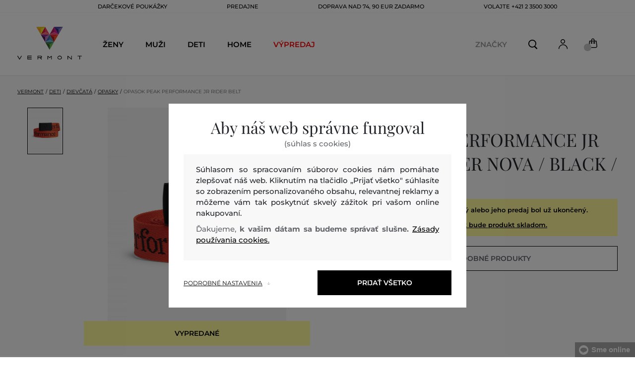

--- FILE ---
content_type: text/html; charset=UTF-8
request_url: https://www.vermont.sk/opasok-peak-performance-jr-rider-belt-pp-g75974020-321-pk-super-nova-black
body_size: 29344
content:
<!DOCTYPE html>
<html lang="sk">

<head>
    <meta charset="utf-8" />
<meta name="viewport" content="width=device-width, initial-scale=1, shrink-to-fit=no" />
<title>OPASOK PEAK PERFORMANCE JR RIDER BELT SUPER NOVA / BLACK /         | VERMONT SK
    </title>
<meta name="description" content="Detský športový opasok z pevnej syntetickej tkaniny, ktorá je veľmi odolná a flexibilná. Klasická šírka, brand logo po celom obvode opaska. Kovová spona s vytlačeným brandom zaisťuje jednoduché nastavenie veľkosti. Dokonale univerzálny opasok, ktorý štýlovo doladí každý outfit. Rozmery: 105 x 3 cm." />
<meta name="csrf-token" content="5QaGSL1gsj8t5DDpJoFcOgdJxQDkHZMBHEyHSiFP">
<meta property="og:title" content="OPASOK PEAK PERFORMANCE JR RIDER BELT SUPER NOVA / BLACK / | VERMONT SK">
<meta property="og:description" content="Detský športový opasok z pevnej syntetickej tkaniny, ktorá je veľmi odolná a flexibilná. Klasická šírka, brand logo po celom obvode opaska. Kovová spona s vytlačeným brandom zaisťuje jednoduché nastavenie veľkosti. Dokonale univerzálny opasok, ktorý štýlovo doladí každý outfit. Rozmery: 105 x 3 cm.">
<meta name="publisher" content="Vermont">
<meta property="og:image" content="https://eshop-cdn.vermont.eu/colored_products/20000/26000/26411/jpg/product-detail-regularG75974020-R63_1LfCFDFOB5.jpg">
<meta property="og:site_name" content="VERMONT SK">
    <meta property="og:price:amount" content="">
    <meta property="og:price:currency" content="EUR">
<meta property="og:type" content="product">
<meta name="format-detection" content="telephone=no">
<link rel="canonical" href="https://www.vermont.sk/opasok-peak-performance-jr-rider-belt-pp-g75974020-321-pk-super-nova-black" />
<meta property="twitter:card" content="summary_large_image">
<meta property="twitter:url" content="https://www.vermont.sk/opasok-peak-performance-jr-rider-belt-pp-g75974020-321-pk-super-nova-black">
<meta property="twitter:title" content="OPASOK PEAK PERFORMANCE JR RIDER BELT SUPER NOVA / BLACK / | VERMONT SK">
<meta property="twitter:description" content="Detský športový opasok z pevnej syntetickej tkaniny, ktorá je veľmi odolná a flexibilná. Klasická šírka, brand logo po celom obvode opaska. Kovová spona s vytlačeným brandom zaisťuje jednoduché nastavenie veľkosti. Dokonale univerzálny opasok, ktorý štýlovo doladí každý outfit. Rozmery: 105 x 3 cm.">
<meta property="twitter:image" content="https://eshop-cdn.vermont.eu/colored_products/20000/26000/26411/jpg/product-detail-regularG75974020-R63_1LfCFDFOB5.jpg">
    <script type="application/ld+json">
    {
        "@context": "http://schema.org",
        "@type": "BreadcrumbList",
        "itemListElement": [
																						{
									"@type": "ListItem",
									"position": 1,
									"item": {
										"@id": "https://www.vermont.sk/deti",
										"name": "Deti"
									}
							},
						 {
							"@type": "ListItem",
							"position": 2,
							"item": {
									"@id": "https://www.vermont.sk/dievcata",
									"name": "Dievčatá"
							}
						},
										{
						"@type": "ListItem",
						"position": 3,
						"item": {
							"@id": "https://www.vermont.sk/opasky",
							"name": "Dievčenské opasky"
						}
					},
				            {
                "@type": "ListItem",
                "position": 4,
                "item": {
                    "@id": "https://www.vermont.sk/opasok-peak-performance-jr-rider-belt-pp-g75974020-321-pk-super-nova-black",
                    "name": "OPASOK PEAK PERFORMANCE JR RIDER BELT"
                }
            }
        ]
    }
</script>

<script type="application/ld+json">
    {
        "@context": "http://schema.org",
        "@type": "Product",
        "name": "OPASOK PEAK PERFORMANCE JR RIDER BELT SUPER NOVA / BLACK /",
        "description": "Detský športový opasok z pevnej syntetickej tkaniny, ktorá je veľmi odolná a flexibilná. Klasická šírka, brand logo po celom obvode opaska. Kovová spona s vytlačeným brandom zaisťuje jednoduché nastavenie veľkosti. Dokonale univerzálny opasok, ktorý štýlovo doladí každý outfit. Rozmery: 105 x 3 cm.",
        "color": "super nova / black /",
                    "image": "https://eshop-cdn.vermont.eu/colored_products/20000/26000/26411/jpg/product-detail-regularG75974020-R63_1LfCFDFOB5.jpg",
                "url": "https://www.vermont.sk/opasok-peak-performance-jr-rider-belt-pp-g75974020-321-pk-super-nova-black",
                    "mpn": "G75974020-321-PK-R63",
                		  "offers": {
                "@type": "Offer",
                "availability": "http://schema.org/OutOfStock"
            },
                            "brand": {
                "@type": "Brand",
                "name": "Peak Performance"
            }
            }
</script>
<style>
    [v-cloak] {
        display: none; //For vue js
    }

    .v-hl-svg {
        box-shadow: none !important;
    }

    .product-detail-vhl .v-hl-btn-next,
    .product-detail-vhl-v2 .v-hl-btn-next {
        right: -40px !important;
        top: -150px !important;
        display: none !important;
    }

    .product-detail-vhl .v-hl-btn-prev,
    .product-detail-vhl-v2 .v-hl-btn-prev {
        left: -40px !important;
        top: -150px !important;
        display: none !important;
    }

    .product-detail-vhl-v2 .v-hl-btn-prev .v-hl-svg,
    .product-detail-vhl-v2 .v-hl-btn-next .v-hl-svg {
        background-color: transparent !important;
    }

    .vue-horizontal-item {
        width: calc(55% - (32px));
    }

    .attributes-product-list-vhl .v-hl-btn-prev,
    {
    left: -100px !important;
    display: none !important;
    }

    .attributes-product-list-vhl .v-hl-btn-next {
        right: -50px !important;
        display: none !important;
    }

    .fake-category-list-vhl .v-hl-btn-prev {
        left: 11px !important;
        display: flex !important;
    }

    .fake-category-list-vhl .v-hl-btn-prev .v-hl-svg {
        background: rgba(255, 255, 255, 0.4) !important;
        border-radius: 0 !important;
    }

    .fake-category-list-vhl .v-hl-btn-next {
        right: 20px !important;
        display: flex !important;
        background: transparent !important;
    }

    .fake-category-list-vhl .v-hl-btn-next .v-hl-svg {
        background: linear-gradient(to right, transparent, white) !important;
        margin: 0px !important;
        border-radius: 0 !important;
    }

    .mobile-filter-list-vhl .v-hl-btn-next,
    .mobile-filter-list-vhl .v-hl-btn-prev {
        background: transparent !important;
        top: -6px !important;
    }

    .mobile-filter-list-vhl .v-hl-btn-next {
        right: 6px !important;
    }

    .mobile-filter-list-vhl.color-filter .v-hl-btn-next,
    .mobile-filter-list-vhl.color-filter .v-hl-btn-prev {
        background: transparent !important;
        top: -33px !important;
    }

    @media (max-width: 768px) {
        .mobile-filter-list-vhl {

            .v-hl-btn-next,
            .v-hl-btn-prev {
                display: none !important;
            }

            .v-hl-svg {
                display: none !important;
                opacity: 0;
            }

            &:hover {

                .v-hl-btn-next,
                .v-hl-btn-prev {
                    display: none !important;
                }
            }
        }
    }

    */ @media (min-width: 768px) {
        .vue-horizontal-item {
            width: calc(42% - (32px));
        }

        .fake-category-list-vhl .v-hl-btn-prev {
            left: -5px !important;
            display: flex !important;
        }

        .fake-category-list-vhl .v-hl-btn-next {
            right: -15px !important;
            display: flex !important;
        }

        .product-detail-vhl .v-hl-btn-next,
        .product-detail-vhl-v2 .v-hl-btn-next {
            right: -20px !important;
            display: flex !important;
        }

        .product-detail-vhl .v-hl-btn-prev,
        .product-detail-vhl-v2 .v-hl-btn-prev {
            left: -20px !important;
            display: flex !important;
        }

        .product-detail-vhl-v2 .v-hl-btn-prev .v-hl-svg,
        .product-detail-vhl-v2 .v-hl-btn-next .v-hl-svg {
            background-color: transparent !important;
        }
    }

    @media (min-width: 1200px) {
        .product-detail-vhl-v2 .v-hl-btn-next {
            right: 15px !important;
        }

        .product-detail-vhl .v-hl-btn-next {
            right: -20px !important;
        }

        .product-detail-vhl-v2 .v-hl-btn-prev {
            left: 15px !important;
        }

        .product-detail-vhl .v-hl-btn-prev {
            left: -20px !important;
        }
    }

    @media (min-width: 1281px) {

        .product-detail-vhl .v-hl-btn-next,
        .product-detail-vhl .v-hl-btn-prev,
        .product-detail-vhl-v2 .v-hl-btn-next,
        .product-detail-vhl-v2 .v-hl-btn-prev,
        .attributes-product-list-vhl .v-hl-btn-next,
        .attributes-product-list-vhl .v-hl-btn-prev {
            display: flex !important;
        }

        .vue-horizontal-item {
            width: calc(30% - (32px));
        }
    }

    @media (min-width: 1360px) {

        .product-detail-vhl .v-hl-btn-next,
        .product-detail-vhl-v2 .v-hl-btn-next {
            right: -20px !important;
        }

        .product-detail-vhl .v-hl-btn-prev,
        .product-detail-vhl-v2 .v-hl-btn-prev {
            left: -20px !important;
        }
    }

    @media (min-width: 1728px) {

        .product-detail-vhl .v-hl-btn-next,
        .product-detail-vhl-v2 .v-hl-btn-next {
            right: -50px !important;
        }

        .product-detail-vhl .v-hl-btn-prev,
        .product-detail-vhl-v2 .v-hl-btn-prev {
            left: -50px !important;
        }

        /*  .vue-horizontal-item {
            width: calc(33% - (32px));
        } */
    }
</style>
    <link rel="preload" as="style" href="https://www.vermont.sk/build/assets/separated-product-detail-CyPK1152.css" /><link rel="stylesheet" href="https://www.vermont.sk/build/assets/separated-product-detail-CyPK1152.css" />    <link rel="preload" as="style" href="https://www.vermont.sk/build/assets/deffered-product-detail-BbVu6x4D.css" /><link rel="stylesheet" href="https://www.vermont.sk/build/assets/deffered-product-detail-BbVu6x4D.css" />
<style scoped>
    .st0 {
        fill: none;
        stroke: #000;
        stroke-linecap: round;
        stroke-linejoin: round;
        stroke-width: 0.8px;
    }

    .aSvQzXWU_0 {
        stroke-dasharray: 156 158;
        stroke-dashoffset: 157;
        animation: aSvQzXWU_draw 750ms linear 0ms forwards;
    }

    .aSvQzXWU_1 {
        stroke-dasharray: 146 148;
        stroke-dashoffset: 147;
        animation: aSvQzXWU_draw 750ms linear 4ms forwards;
    }

    .aSvQzXWU_2 {
        stroke-dasharray: 37 39;
        stroke-dashoffset: 38;
        animation: aSvQzXWU_draw 750ms linear 9ms forwards;
    }

    .aSvQzXWU_3 {
        stroke-dasharray: 24 26;
        stroke-dashoffset: 25;
        animation: aSvQzXWU_draw 750ms linear 13ms forwards;
    }

    .aSvQzXWU_4 {
        stroke-dasharray: 24 26;
        stroke-dashoffset: 25;
        animation: aSvQzXWU_draw 750ms linear 18ms forwards;
    }

    .aSvQzXWU_5 {
        stroke-dasharray: 24 26;
        stroke-dashoffset: 25;
        animation: aSvQzXWU_draw 750ms linear 22ms forwards;
    }

    .aSvQzXWU_6 {
        stroke-dasharray: 30 32;
        stroke-dashoffset: 31;
        animation: aSvQzXWU_draw 750ms linear 27ms forwards;
    }

    .aSvQzXWU_7 {
        stroke-dasharray: 33 35;
        stroke-dashoffset: 34;
        animation: aSvQzXWU_draw 750ms linear 31ms forwards;
    }

    .aSvQzXWU_8 {
        stroke-dasharray: 30 32;
        stroke-dashoffset: 31;
        animation: aSvQzXWU_draw 750ms linear 36ms forwards;
    }

    .aSvQzXWU_9 {
        stroke-dasharray: 33 35;
        stroke-dashoffset: 34;
        animation: aSvQzXWU_draw 750ms linear 40ms forwards;
    }

    .aSvQzXWU_10 {
        stroke-dasharray: 26 28;
        stroke-dashoffset: 27;
        animation: aSvQzXWU_draw 750ms linear 45ms forwards;
    }

    .aSvQzXWU_11 {
        stroke-dasharray: 26 28;
        stroke-dashoffset: 27;
        animation: aSvQzXWU_draw 750ms linear 50ms forwards;
    }

    @keyframes aSvQzXWU_draw {
        100% {
            stroke-dashoffset: 0;
        }
    }

    @keyframes aSvQzXWU_fade {
        0% {
            stroke-opacity: 1;
        }

        92% {
            stroke-opacity: 1;
        }

        100% {
            stroke-opacity: 0;
        }
    }
</style>
<link rel="preload" as="style" href="https://www.vermont.sk/build/assets/app-CPcrKJZC.css" /><link rel="stylesheet" href="https://www.vermont.sk/build/assets/app-CPcrKJZC.css" /><link rel="preload" as="style" href="https://www.vermont.sk/build/assets/vermont-icons-jNOqu0vJ.css" /><link rel="stylesheet" href="https://www.vermont.sk/build/assets/vermont-icons-jNOqu0vJ.css" /><style >[wire\:loading], [wire\:loading\.delay], [wire\:loading\.inline-block], [wire\:loading\.inline], [wire\:loading\.block], [wire\:loading\.flex], [wire\:loading\.table], [wire\:loading\.grid], [wire\:loading\.inline-flex] {display: none;}[wire\:loading\.delay\.shortest], [wire\:loading\.delay\.shorter], [wire\:loading\.delay\.short], [wire\:loading\.delay\.long], [wire\:loading\.delay\.longer], [wire\:loading\.delay\.longest] {display:none;}[wire\:offline] {display: none;}[wire\:dirty]:not(textarea):not(input):not(select) {display: none;}input:-webkit-autofill, select:-webkit-autofill, textarea:-webkit-autofill {animation-duration: 50000s;animation-name: livewireautofill;}@keyframes livewireautofill { from {} }</style>
    <link rel="modulepreload" href="https://www.vermont.sk/build/assets/index-l0sNRNKZ.js" /><script type="module" src="https://www.vermont.sk/build/assets/index-l0sNRNKZ.js"></script>    <link rel="modulepreload" href="https://www.vermont.sk/build/assets/vermont-splide-picture-CUrFdtoi.js" /><link rel="modulepreload" href="https://www.vermont.sk/build/assets/splide.esm-C1lbcObU.js" /><script type="module" src="https://www.vermont.sk/build/assets/vermont-splide-picture-CUrFdtoi.js"></script><script>
        ! function(f, b, e, v, n, t, s) {
            if (f.fbq) return;
            n = f.fbq = function() {
                n.callMethod ?
                    n.callMethod.apply(n, arguments) : n.queue.push(arguments)
            };
            if (!f._fbq) f._fbq = n;
            n.push = n;
            n.loaded = !0;
            n.version = '2.0';
            n.queue = [];
            t = b.createElement(e);
            t.async = !0;
            t.src = v;
            s = b.getElementsByTagName(e)[0];
            s.parentNode.insertBefore(t, s)
        }(window,
            document, 'script', '//connect.facebook.net/en_US/fbevents.js');
        if ('' == true) {
            fbq('consent', 'grant');
        } else {
            fbq('consent', 'revoke');
        }
        document.addEventListener("marketingConsentGranted", function(event) { // (1)
            fbq('consent', 'grant');
        });
        fbq('init', '1813450559248451');
        fbq('track', 'PageView');
    </script>
    <noscript><img height="1" width="1"
            style="display:none"src="https://www.facebook.com/tr?id=1813450559248451&ev=PageView&noscript=1" /></noscript>
<script>
        (function(f, a, s, h, i, o, n) {
            f['GlamiTrackerObject'] = i;
            f[i] = f[i] || function() {
                (f[i].q = f[i].q || []).push(arguments)
            };
            o = a.createElement(s),
                n = a.getElementsByTagName(s)[0];
            o.async = 1;
            o.src = h;
            n.parentNode.insertBefore(o, n)
        })(window, document, 'script', '//glamipixel.com/js/compiled/pt.js', 'glami');

        function initGlamiPixel() {
            glami('create', '26A32FCF3940354C99875D5C77958DC5',
                'sk', {
                    consent: 1
                });
            glami('track', 'PageView', {
                consent: 1
            });
        }
    </script>
    
    
    <script>
        document.addEventListener("marketingConsentGranted", function(event) {
            initGlamiPixel();
        });
    </script>
<script>
        window.dataLayer = window.dataLayer || [];

        function gtag() {
            window.dataLayer.push(arguments);
        }

        window.gtag = gtag;

        const globalActionsObject = {
            'event': 'Setup GA4 Data Layer Variables',
            'global_action_ids': [],
            'page': {
                'type': 'product',
            },
                    };
        window.dataLayer.push(globalActionsObject)
    </script>
<script>
            gtag('consent', 'default', {
                ad_user_data: 'denied',
                ad_personalization: 'denied',
                ad_storage: 'denied',
                analytics_storage: 'denied',
                functionality_storage: 'granted',
                wait_for_update: 500,
            });
        </script>
    <script>
        (function(w, d, s, l, i) {
            w[l] = w[l] || [];
            w[l].push({
                'gtm.start': new Date().getTime(),
                event: 'gtm.js'
            });
            var f = d.getElementsByTagName(s)[0],
                j = d.createElement(s),
                dl = l != 'dataLayer' ? '&l=' + l : '';
            j.async = true;
            j.src =
                'https://www.googletagmanager.com/gtm.js?id=' + i + dl;
            f.parentNode.insertBefore(j, f);
        })(window, document, 'script', 'dataLayer', 'GTM-W739NZZ');
    </script>
    <link rel="apple-touch-icon" sizes="180x180" href="https://www.vermont.sk/build/assets/apple-touch-icon-BD8jo6nh.png">
<link rel="icon" type="image/png" sizes="32x32"
    href="https://www.vermont.sk/build/assets/favicon-32x32-Bl8RKTBl.png">
<link rel="icon" type="image/png" sizes="16x16"
    href="https://www.vermont.sk/build/assets/favicon-16x16-2yov6tFb.png">
<link rel="manifest" href="https://www.vermont.sk/build/assets/site-XSymOrj_.webmanifest">
<link rel="mask-icon" href="https://www.vermont.sk/build/assets/safari-pinned-tab-nwkXXIqJ.svg" color="#FFFFFF">
<link rel="shortcut icon" href="https://www.vermont.sk/build/assets/favicon-CewJBLPr.ico">
<meta name="msapplication-TileColor" content="#FFFFFF">
<meta name="msapplication-config" content="https://www.vermont.sk/build/assets/browserconfig-CzMPu__F.xml">
<meta name="theme-color" content="#ffffff">
    
    
</head>

<body class="vermont">
            <header>
    <div class="header-backdrop absolute z-[6] h-full w-full bg-black/50" style="display: none"></div>
    <div class="vermont-top-text-wrapper">
        <div class=" vermont-top-text">
            <ul class="d-flex justify-center text-uppercase 2xl:pl-[40px] ">
                <li class="leading-6 px-[15px] lg:px-[30px] 2xl:px-[50px] 3xl:px-[60px] 4xl:px-[70px]"><a href="https://www.vermont.sk/darcekova-poukazka"
                title="DARČEKOVÉ POUKÁŽKY" style="color: "
                >DARČEKOVÉ POUKÁŽKY</a></li>
            <li class="leading-6 px-[15px] lg:px-[30px] 2xl:px-[50px] 3xl:px-[60px] 4xl:px-[70px]"><a href="https://www.vermont.sk/predajne"
                title="PREDAJNE" style="color: "
                >PREDAJNE</a></li>
            <li class="leading-6 px-[15px] lg:px-[30px] 2xl:px-[50px] 3xl:px-[60px] 4xl:px-[70px]"><a href="https://www.vermont.sk/doprava-zadarmo"
                title="DOPRAVA NAD 74, 90 EUR ZADARMO" style="color: "
                >DOPRAVA NAD 74, 90 EUR ZADARMO</a></li>
            <li class="leading-6 px-[15px] lg:px-[30px] 2xl:px-[50px] 3xl:px-[60px] 4xl:px-[70px]"><a href="tel:+421235003000"
                title="volajte +421 2 3500 3000" style="color: "
                >volajte +421 2 3500 3000</a></li>
                </ul>
        </div>
    </div>

                <div class="vermont top-menu-wrapper leading-6 z-[51] md:z-[7]" id="top-wrapper-selector">
            <div class="d-flex justify-content-between top-menu">
                                                    
                    <div class="ml-[15px] mr-[35px] md:ml-[30px] md:mr[45px] lg:ml-0 lg:mr-[40px]  lg:order-2 loginIconForVueTeleport"
                        id="loginIconForVueTeleport">
                        <i class="vermont-icon vermont-icon-75 mt-[4px] text-[20px] text-[#999] lg:text-[20px] lg:text-black"></i>
                    </div>
                                <div class="vermont-logo">
                                            <a href="/" title="Späť na domovskú stránku">
                            <img class="vermont-logo-img" src="https://www.vermont.sk/build/assets/_logo-CMc_0K3l.svg"
                                width="100" height="60" alt="Vermont - logo">
                        </a>
                                    </div>
                <div id="searchContentForVueTeleport">
                    <button class="small-icons search-icon pt-[4px]" title="Vyhľadať"></button>
                </div>
                
                <div class=" mr-[15px] md:ml-[30px] dva ide? md:mr[45px] lg:ml-0 lg:mr-[40px] mb-[2px] lg:order-2 cartIconForVueTeleport"
                    id="cartIconForVueTeleport">
                    <div class="flex relative mb-[2px]">
                        <i class="vermont-icon vermont-icon-62  text-[20px] text-[#999] lg:text-[20px] lg:text-black"></i>
                                                    <div id="cart-background"
                                class="absolute bottom-[-6px] left-[-8px] flex h-[15px] w-[15px] items-center justify-center rounded-full bg-color-grey-300 font-gant text-[8px] font-normal text-white">
                                0

                            </div>
                                            </div>

                </div>
                                <nav class="vermont-navigation small-navigation-wrapper main-menu-horizontal-scroll">
                    <ul class=" navigation-text d-flex small-navigation">
                        
                                                    <li class="header-menu">
    <button class="js-header-menu-item header-menu-item">
        Ženy
    </button>

    <div class="
        header-menu-wrapper">
        <div class="header-menu-list ">
            <div class="header-submenu-top-wrapper">
                <a href="https://www.vermont.sk/zeny"
                    title="Ženy" class="header-submenu-top">
                    Ženy
                </a>
                <button class="header-submenu-close close-icon hover-add-underline">Zatvoriť menu</button>
            </div>
            <div class="menu-list-flex">
                <div class="menu-list">
                                        <ul class="menu-list-left">
                                                                                                                        <li x-data class="border-b border-[#e1e1e1] md:border-none h-[45px] md:h-auto">
                                        <a x-on:click.prevent="
                    if (localStorage.getItem('category-' + '657')) {
                        localStorage.removeItem('category-' + '657')
                    }
                    location ='https://www.vermont.sk/novinky-nova-kolekcia-2'
                    "
                                            href="https://www.vermont.sk/novinky-nova-kolekcia-2"
                                            title="Novinky / Nová kolekcia" class="menu-list-font text-[13px] md:text-[15px] md:pl-2.5  py-[5px] px-[10px] md:p-0"
                                            style="color:rgb(255, 0, 0);">
                                                                                        Nová kolekcia

                                        </a>
                                    </li>
                                                                                                                                                                                    <li x-data class="border-b border-[#e1e1e1] md:border-none h-[45px] md:h-auto">
                                        <a x-on:click.prevent="
                    if (localStorage.getItem('category-' + '9')) {
                        localStorage.removeItem('category-' + '9')
                    }
                    location ='https://www.vermont.sk/saty'
                    "
                                            href="https://www.vermont.sk/saty"
                                            title="Šaty" class="menu-list-font text-[13px] md:text-[15px] md:pl-2.5  py-[5px] px-[10px] md:p-0"
                                            style="">
                                                                                        Šaty

                                        </a>
                                    </li>
                                                                                                                                                                                    <li x-data class="border-b border-[#e1e1e1] md:border-none h-[45px] md:h-auto">
                                        <a x-on:click.prevent="
                    if (localStorage.getItem('category-' + '18')) {
                        localStorage.removeItem('category-' + '18')
                    }
                    location ='https://www.vermont.sk/damske-mikiny-a-teplaky'
                    "
                                            href="https://www.vermont.sk/damske-mikiny-a-teplaky"
                                            title="Dámske mikiny a tepláky" class="menu-list-font text-[13px] md:text-[15px] md:pl-2.5  py-[5px] px-[10px] md:p-0"
                                            style="">
                                                                                        Mikiny a tepláky

                                        </a>
                                    </li>
                                                                                                                                                                                    <li x-data class="border-b border-[#e1e1e1] md:border-none h-[45px] md:h-auto">
                                        <a x-on:click.prevent="
                    if (localStorage.getItem('category-' + '36')) {
                        localStorage.removeItem('category-' + '36')
                    }
                    location ='https://www.vermont.sk/damske-topanky'
                    "
                                            href="https://www.vermont.sk/damske-topanky"
                                            title="Dámske topánky" class="menu-list-font text-[13px] md:text-[15px] md:pl-2.5  py-[5px] px-[10px] md:p-0"
                                            style="">
                                                                                        Topánky

                                        </a>
                                    </li>
                                                                                                                                                                                    <li x-data class="border-b border-[#e1e1e1] md:border-none h-[45px] md:h-auto">
                                        <a x-on:click.prevent="
                    if (localStorage.getItem('category-' + '20')) {
                        localStorage.removeItem('category-' + '20')
                    }
                    location ='https://www.vermont.sk/damske-polokosele-a-tricka'
                    "
                                            href="https://www.vermont.sk/damske-polokosele-a-tricka"
                                            title="Dámske polokošele a tričká" class="menu-list-font text-[13px] md:text-[15px] md:pl-2.5  py-[5px] px-[10px] md:p-0"
                                            style="">
                                                                                        Polokošele a tričká

                                        </a>
                                    </li>
                                                                                                                                                                                    <li x-data class="border-b border-[#e1e1e1] md:border-none h-[45px] md:h-auto">
                                        <a x-on:click.prevent="
                    if (localStorage.getItem('category-' + '24')) {
                        localStorage.removeItem('category-' + '24')
                    }
                    location ='https://www.vermont.sk/damske-bundy-a-vesty'
                    "
                                            href="https://www.vermont.sk/damske-bundy-a-vesty"
                                            title="Dámské bundy a vesty" class="menu-list-font text-[13px] md:text-[15px] md:pl-2.5  py-[5px] px-[10px] md:p-0"
                                            style="">
                                                                                        Bundy a vesty

                                        </a>
                                    </li>
                                                                                                                                                                                    <li x-data class="border-b border-[#e1e1e1] md:border-none h-[45px] md:h-auto">
                                        <a x-on:click.prevent="
                    if (localStorage.getItem('category-' + '15')) {
                        localStorage.removeItem('category-' + '15')
                    }
                    location ='https://www.vermont.sk/damske-kosele'
                    "
                                            href="https://www.vermont.sk/damske-kosele"
                                            title="Dámske košele a blúzky" class="menu-list-font text-[13px] md:text-[15px] md:pl-2.5  py-[5px] px-[10px] md:p-0"
                                            style="">
                                                                                        Košele a blúzky

                                        </a>
                                    </li>
                                                                                                                                                                                    <li x-data class="border-b border-[#e1e1e1] md:border-none h-[45px] md:h-auto">
                                        <a x-on:click.prevent="
                    if (localStorage.getItem('category-' + '32')) {
                        localStorage.removeItem('category-' + '32')
                    }
                    location ='https://www.vermont.sk/damske-nohavice-dzinsy-a-leginy'
                    "
                                            href="https://www.vermont.sk/damske-nohavice-dzinsy-a-leginy"
                                            title="Dámske nohavice, džínsy a legíny" class="menu-list-font text-[13px] md:text-[15px] md:pl-2.5  py-[5px] px-[10px] md:p-0"
                                            style="">
                                                                                        Nohavice, džínsy a legíny

                                        </a>
                                    </li>
                                                                                                                                                                                    <li x-data class="border-b border-[#e1e1e1] md:border-none h-[45px] md:h-auto">
                                        <a x-on:click.prevent="
                    if (localStorage.getItem('category-' + '30')) {
                        localStorage.removeItem('category-' + '30')
                    }
                    location ='https://www.vermont.sk/sukne'
                    "
                                            href="https://www.vermont.sk/sukne"
                                            title="Sukne" class="menu-list-font text-[13px] md:text-[15px] md:pl-2.5  py-[5px] px-[10px] md:p-0"
                                            style="">
                                                                                        Sukne

                                        </a>
                                    </li>
                                                                                                                                                                                                                                                                                                                                                                                                                                                                                                                                                                                                                            <li x-data class="border-b border-[#e1e1e1] md:border-none h-[45px] md:h-auto">
                                <a location ='/darcekova-poukazka/'
                                    href="/darcekova-poukazka/"
                                    title="Darčeková poukážka" class="menu-list-font text-[13px] md:text-[15px] md:pl-2.5  py-[5px] px-[10px] md:p-0">
                                    <img src="https://www.vermont.sk/build/assets/darcekova-poukazka-category-menu-icon-BuKU-LLX.svg"
                                        loading="lazy" alt="Darčekové poukážky"
                                        class="menu-list-picture ">
                                    Darčekové poukážky                                </a>
                            </li>
                                            </ul>
                    <ul class="menu-list-right">
                                                                                                                                                                                                                                                                                                                                                                                                                                                                                                                                                                                                            <li x-data class="border-b border-[#e1e1e1] md:border-none h-[45px] md:h-auto">
                                        <a x-on:click.prevent="
                                        if (localStorage.getItem('category-' + '22')) {
                                            localStorage.removeItem('category-' + '22')
                                        }
                                        location ='https://www.vermont.sk/damske-svetre'
                                        "
                                            href="https://www.vermont.sk/damske-svetre"
                                            title="Dámske svetre"
                                            class="menu-list-font text-[13px] md:text-[15px] md:pl-2.5  py-[5px] px-[10px] md:p-0">
                                                                                        Svetre

                                        </a>
                                    </li>
                                                                                                                                                                                    <li x-data class="border-b border-[#e1e1e1] md:border-none h-[45px] md:h-auto">
                                        <a x-on:click.prevent="
                                        if (localStorage.getItem('category-' + '26')) {
                                            localStorage.removeItem('category-' + '26')
                                        }
                                        location ='https://www.vermont.sk/damske-kabaty'
                                        "
                                            href="https://www.vermont.sk/damske-kabaty"
                                            title="Dámske kabáty"
                                            class="menu-list-font text-[13px] md:text-[15px] md:pl-2.5  py-[5px] px-[10px] md:p-0">
                                                                                        Kabáty

                                        </a>
                                    </li>
                                                                                                                                                                                    <li x-data class="border-b border-[#e1e1e1] md:border-none h-[45px] md:h-auto">
                                        <a x-on:click.prevent="
                                        if (localStorage.getItem('category-' + '28')) {
                                            localStorage.removeItem('category-' + '28')
                                        }
                                        location ='https://www.vermont.sk/damske-saka-a-blazery'
                                        "
                                            href="https://www.vermont.sk/damske-saka-a-blazery"
                                            title="Dámske saká a blazery"
                                            class="menu-list-font text-[13px] md:text-[15px] md:pl-2.5  py-[5px] px-[10px] md:p-0">
                                                                                        Saká a blazery

                                        </a>
                                    </li>
                                                                                                                                                                                    <li x-data class="border-b border-[#e1e1e1] md:border-none h-[45px] md:h-auto">
                                        <a x-on:click.prevent="
                                        if (localStorage.getItem('category-' + '34')) {
                                            localStorage.removeItem('category-' + '34')
                                        }
                                        location ='https://www.vermont.sk/damske-kratke-nohavice'
                                        "
                                            href="https://www.vermont.sk/damske-kratke-nohavice"
                                            title="Dámske krátke nohavice"
                                            class="menu-list-font text-[13px] md:text-[15px] md:pl-2.5  py-[5px] px-[10px] md:p-0">
                                                                                        Krátke nohavice

                                        </a>
                                    </li>
                                                                                                                                                                                    <li x-data class="border-b border-[#e1e1e1] md:border-none h-[45px] md:h-auto">
                                        <a x-on:click.prevent="
                                        if (localStorage.getItem('category-' + '320')) {
                                            localStorage.removeItem('category-' + '320')
                                        }
                                        location ='https://www.vermont.sk/spodna-bielizen'
                                        "
                                            href="https://www.vermont.sk/spodna-bielizen"
                                            title="Dámska spodná bielizeň"
                                            class="menu-list-font text-[13px] md:text-[15px] md:pl-2.5  py-[5px] px-[10px] md:p-0">
                                                                                        Spodná bielizeň

                                        </a>
                                    </li>
                                                                                                                                                                                    <li x-data class="border-b border-[#e1e1e1] md:border-none h-[45px] md:h-auto">
                                        <a x-on:click.prevent="
                                        if (localStorage.getItem('category-' + '418')) {
                                            localStorage.removeItem('category-' + '418')
                                        }
                                        location ='https://www.vermont.sk/termo-bielizen'
                                        "
                                            href="https://www.vermont.sk/termo-bielizen"
                                            title="Dámska termo bielizeň"
                                            class="menu-list-font text-[13px] md:text-[15px] md:pl-2.5  py-[5px] px-[10px] md:p-0">
                                                                                        Termo bielizeň

                                        </a>
                                    </li>
                                                                                                                                                                                    <li x-data class="border-b border-[#e1e1e1] md:border-none h-[45px] md:h-auto">
                                        <a x-on:click.prevent="
                                        if (localStorage.getItem('category-' + '42')) {
                                            localStorage.removeItem('category-' + '42')
                                        }
                                        location ='https://www.vermont.sk/damske-doplnky'
                                        "
                                            href="https://www.vermont.sk/damske-doplnky"
                                            title="Dámske doplnky"
                                            class="menu-list-font text-[13px] md:text-[15px] md:pl-2.5  py-[5px] px-[10px] md:p-0">
                                                                                        Doplnky

                                        </a>
                                    </li>
                                                                                                                                                                                    <li x-data class="border-b border-[#e1e1e1] md:border-none h-[45px] md:h-auto">
                                        <a x-on:click.prevent="
                                        if (localStorage.getItem('category-' + '40')) {
                                            localStorage.removeItem('category-' + '40')
                                        }
                                        location ='https://www.vermont.sk/kabelky-a-tasky'
                                        "
                                            href="https://www.vermont.sk/kabelky-a-tasky"
                                            title="Dámske kabelky a tašky"
                                            class="menu-list-font text-[13px] md:text-[15px] md:pl-2.5  py-[5px] px-[10px] md:p-0">
                                                                                        Kabelky a tašky

                                        </a>
                                    </li>
                                                                                                                                                                                    <li x-data class="border-b border-[#e1e1e1] md:border-none h-[45px] md:h-auto">
                                        <a x-on:click.prevent="
                                        if (localStorage.getItem('category-' + '210')) {
                                            localStorage.removeItem('category-' + '210')
                                        }
                                        location ='https://www.vermont.sk/damske-plavky'
                                        "
                                            href="https://www.vermont.sk/damske-plavky"
                                            title="Dámske plavky"
                                            class="menu-list-font text-[13px] md:text-[15px] md:pl-2.5  py-[5px] px-[10px] md:p-0">
                                                                                        Plavky

                                        </a>
                                    </li>
                                                                                                        </ul>

                </div>
                <div class="menu-pictures">
                                            <a href="https://www.vermont.sk/damske-svetre" title="SVETRE"
        >
        <picture>
            <source
            srcset="https://eshop-cdn.vermont.eu/library/2025/08/widW2bwJ028bsyfs5Y8a19snblSugSvSlmyryxrY.jpg 1x " />
        <img src="https://eshop-cdn.vermont.eu/library/2025/08/widW2bwJ028bsyfs5Y8a19snblSugSvSlmyryxrY.jpg" loading="lazy" width="300" height="166"
            alt="banner_image_43_womanNavigationBanner1"
            class="menu-picture womanNavigationBanner1-menu-picture">
    </picture>
        <div class="menu-picture-text" style="color:Black; background-color:">
            SVETRE
        </div>
    </a>
                                            <a href="https://www.vermont.sk/kabelky-a-tasky" title="KABELKY"
        >
        <picture>
            <source
            srcset="https://eshop-cdn.vermont.eu/library/2025/08/TkrrGhIfAIYx21tUjReFrtg3dt0aQahoaoLwhp5d.jpg 1x " />
        <img src="https://eshop-cdn.vermont.eu/library/2025/08/TkrrGhIfAIYx21tUjReFrtg3dt0aQahoaoLwhp5d.jpg" loading="lazy" width="300" height="166"
            alt="banner_image_44_womanNavigationBanner2"
            class="menu-picture womanNavigationBanner2-menu-picture">
    </picture>
        <div class="menu-picture-text" style="color:Black; background-color:">
            KABELKY
        </div>
    </a>
                                    </div>
            </div>
        </div>
    </div>
</li>
                                                    <li class="header-menu">
    <button class="js-header-menu-item header-menu-item">
        Muži
    </button>

    <div class="
        header-menu-wrapper">
        <div class="header-menu-list ">
            <div class="header-submenu-top-wrapper">
                <a href="https://www.vermont.sk/muzi"
                    title="Muži" class="header-submenu-top">
                    Muži
                </a>
                <button class="header-submenu-close close-icon hover-add-underline">Zatvoriť menu</button>
            </div>
            <div class="menu-list-flex">
                <div class="menu-list">
                                        <ul class="menu-list-left">
                                                                                                                        <li x-data class="border-b border-[#e1e1e1] md:border-none h-[45px] md:h-auto">
                                        <a x-on:click.prevent="
                    if (localStorage.getItem('category-' + '674')) {
                        localStorage.removeItem('category-' + '674')
                    }
                    location ='https://www.vermont.sk/novinky-nova-kolekcia-3'
                    "
                                            href="https://www.vermont.sk/novinky-nova-kolekcia-3"
                                            title="Novinky / Nová kolekcia" class="menu-list-font text-[13px] md:text-[15px] md:pl-2.5  py-[5px] px-[10px] md:p-0"
                                            style="color:rgb(255, 0, 0);">
                                                                                        Nová kolekcia

                                        </a>
                                    </li>
                                                                                                                                                                                    <li x-data class="border-b border-[#e1e1e1] md:border-none h-[45px] md:h-auto">
                                        <a x-on:click.prevent="
                    if (localStorage.getItem('category-' + '46')) {
                        localStorage.removeItem('category-' + '46')
                    }
                    location ='https://www.vermont.sk/panske-polokosele-a-tricka'
                    "
                                            href="https://www.vermont.sk/panske-polokosele-a-tricka"
                                            title="Pánske polokošele a tričká" class="menu-list-font text-[13px] md:text-[15px] md:pl-2.5  py-[5px] px-[10px] md:p-0"
                                            style="">
                                                                                        Polokošele a tričká

                                        </a>
                                    </li>
                                                                                                                                                                                    <li x-data class="border-b border-[#e1e1e1] md:border-none h-[45px] md:h-auto">
                                        <a x-on:click.prevent="
                    if (localStorage.getItem('category-' + '52')) {
                        localStorage.removeItem('category-' + '52')
                    }
                    location ='https://www.vermont.sk/panske-bundy-a-vesty'
                    "
                                            href="https://www.vermont.sk/panske-bundy-a-vesty"
                                            title="Pánske bundy a vesty" class="menu-list-font text-[13px] md:text-[15px] md:pl-2.5  py-[5px] px-[10px] md:p-0"
                                            style="">
                                                                                        Bundy a vesty

                                        </a>
                                    </li>
                                                                                                                                                                                    <li x-data class="border-b border-[#e1e1e1] md:border-none h-[45px] md:h-auto">
                                        <a x-on:click.prevent="
                    if (localStorage.getItem('category-' + '48')) {
                        localStorage.removeItem('category-' + '48')
                    }
                    location ='https://www.vermont.sk/panske-mikiny-a-teplaky'
                    "
                                            href="https://www.vermont.sk/panske-mikiny-a-teplaky"
                                            title="Pánske mikiny a tepláky" class="menu-list-font text-[13px] md:text-[15px] md:pl-2.5  py-[5px] px-[10px] md:p-0"
                                            style="">
                                                                                        Mikiny a tepláky

                                        </a>
                                    </li>
                                                                                                                                                                                    <li x-data class="border-b border-[#e1e1e1] md:border-none h-[45px] md:h-auto">
                                        <a x-on:click.prevent="
                    if (localStorage.getItem('category-' + '62')) {
                        localStorage.removeItem('category-' + '62')
                    }
                    location ='https://www.vermont.sk/panske-topanky'
                    "
                                            href="https://www.vermont.sk/panske-topanky"
                                            title="Pánske topánky" class="menu-list-font text-[13px] md:text-[15px] md:pl-2.5  py-[5px] px-[10px] md:p-0"
                                            style="">
                                                                                        Topánky

                                        </a>
                                    </li>
                                                                                                                                                                                    <li x-data class="border-b border-[#e1e1e1] md:border-none h-[45px] md:h-auto">
                                        <a x-on:click.prevent="
                    if (localStorage.getItem('category-' + '11')) {
                        localStorage.removeItem('category-' + '11')
                    }
                    location ='https://www.vermont.sk/panske-kosele'
                    "
                                            href="https://www.vermont.sk/panske-kosele"
                                            title="Pánske košele" class="menu-list-font text-[13px] md:text-[15px] md:pl-2.5  py-[5px] px-[10px] md:p-0"
                                            style="">
                                                                                        Košele

                                        </a>
                                    </li>
                                                                                                                                                                                    <li x-data class="border-b border-[#e1e1e1] md:border-none h-[45px] md:h-auto">
                                        <a x-on:click.prevent="
                    if (localStorage.getItem('category-' + '58')) {
                        localStorage.removeItem('category-' + '58')
                    }
                    location ='https://www.vermont.sk/panske-nohavice-dzinsy-a-leginy'
                    "
                                            href="https://www.vermont.sk/panske-nohavice-dzinsy-a-leginy"
                                            title="Pánske nohavice, džínsy a legíny" class="menu-list-font text-[13px] md:text-[15px] md:pl-2.5  py-[5px] px-[10px] md:p-0"
                                            style="">
                                                                                        Nohavice, džínsy a legíny

                                        </a>
                                    </li>
                                                                                                                                                                                    <li x-data class="border-b border-[#e1e1e1] md:border-none h-[45px] md:h-auto">
                                        <a x-on:click.prevent="
                    if (localStorage.getItem('category-' + '64')) {
                        localStorage.removeItem('category-' + '64')
                    }
                    location ='https://www.vermont.sk/panske-kratke-nohavice'
                    "
                                            href="https://www.vermont.sk/panske-kratke-nohavice"
                                            title="Pánske krátke nohavice" class="menu-list-font text-[13px] md:text-[15px] md:pl-2.5  py-[5px] px-[10px] md:p-0"
                                            style="">
                                                                                        Krátke nohavice

                                        </a>
                                    </li>
                                                                                                                                                                                                                                                                                                                                                                                                                                                                                                                    <li x-data class="border-b border-[#e1e1e1] md:border-none h-[45px] md:h-auto">
                                <a location ='/darcekova-poukazka/'
                                    href="/darcekova-poukazka/"
                                    title="Darčeková poukážka" class="menu-list-font text-[13px] md:text-[15px] md:pl-2.5  py-[5px] px-[10px] md:p-0">
                                    <img src="https://www.vermont.sk/build/assets/darcekova-poukazka-category-menu-icon-BuKU-LLX.svg"
                                        loading="lazy" alt="Darčekové poukážky"
                                        class="menu-list-picture ">
                                    Darčekové poukážky                                </a>
                            </li>
                                            </ul>
                    <ul class="menu-list-right">
                                                                                                                                                                                                                                                                                                                                                                                                                                                                                                                                                        <li x-data class="border-b border-[#e1e1e1] md:border-none h-[45px] md:h-auto">
                                        <a x-on:click.prevent="
                                        if (localStorage.getItem('category-' + '56')) {
                                            localStorage.removeItem('category-' + '56')
                                        }
                                        location ='https://www.vermont.sk/panske-saka-blazery-a-obleky'
                                        "
                                            href="https://www.vermont.sk/panske-saka-blazery-a-obleky"
                                            title="Pánske saká, blazery a obleky"
                                            class="menu-list-font text-[13px] md:text-[15px] md:pl-2.5  py-[5px] px-[10px] md:p-0">
                                                                                        Saká, blazery a obleky

                                        </a>
                                    </li>
                                                                                                                                                                                    <li x-data class="border-b border-[#e1e1e1] md:border-none h-[45px] md:h-auto">
                                        <a x-on:click.prevent="
                                        if (localStorage.getItem('category-' + '50')) {
                                            localStorage.removeItem('category-' + '50')
                                        }
                                        location ='https://www.vermont.sk/panske-svetre'
                                        "
                                            href="https://www.vermont.sk/panske-svetre"
                                            title="Pánske svetre"
                                            class="menu-list-font text-[13px] md:text-[15px] md:pl-2.5  py-[5px] px-[10px] md:p-0">
                                                                                        Svetre

                                        </a>
                                    </li>
                                                                                                                                                                                    <li x-data class="border-b border-[#e1e1e1] md:border-none h-[45px] md:h-auto">
                                        <a x-on:click.prevent="
                                        if (localStorage.getItem('category-' + '66')) {
                                            localStorage.removeItem('category-' + '66')
                                        }
                                        location ='https://www.vermont.sk/panska-spodna-bielizen'
                                        "
                                            href="https://www.vermont.sk/panska-spodna-bielizen"
                                            title="Pánska spodná bielizeň"
                                            class="menu-list-font text-[13px] md:text-[15px] md:pl-2.5  py-[5px] px-[10px] md:p-0">
                                                                                        Spodná bielizeň

                                        </a>
                                    </li>
                                                                                                                                                                                    <li x-data class="border-b border-[#e1e1e1] md:border-none h-[45px] md:h-auto">
                                        <a x-on:click.prevent="
                                        if (localStorage.getItem('category-' + '54')) {
                                            localStorage.removeItem('category-' + '54')
                                        }
                                        location ='https://www.vermont.sk/panske-kabaty'
                                        "
                                            href="https://www.vermont.sk/panske-kabaty"
                                            title="Pánske kabáty"
                                            class="menu-list-font text-[13px] md:text-[15px] md:pl-2.5  py-[5px] px-[10px] md:p-0">
                                                                                        Kabáty

                                        </a>
                                    </li>
                                                                                                                                                                                    <li x-data class="border-b border-[#e1e1e1] md:border-none h-[45px] md:h-auto">
                                        <a x-on:click.prevent="
                                        if (localStorage.getItem('category-' + '68')) {
                                            localStorage.removeItem('category-' + '68')
                                        }
                                        location ='https://www.vermont.sk/panske-plavky'
                                        "
                                            href="https://www.vermont.sk/panske-plavky"
                                            title="Pánske plavky"
                                            class="menu-list-font text-[13px] md:text-[15px] md:pl-2.5  py-[5px] px-[10px] md:p-0">
                                                                                        Plavky

                                        </a>
                                    </li>
                                                                                                                                                                                    <li x-data class="border-b border-[#e1e1e1] md:border-none h-[45px] md:h-auto">
                                        <a x-on:click.prevent="
                                        if (localStorage.getItem('category-' + '419')) {
                                            localStorage.removeItem('category-' + '419')
                                        }
                                        location ='https://www.vermont.sk/panska-termo-bielizen'
                                        "
                                            href="https://www.vermont.sk/panska-termo-bielizen"
                                            title="Pánska termo bielizeň"
                                            class="menu-list-font text-[13px] md:text-[15px] md:pl-2.5  py-[5px] px-[10px] md:p-0">
                                                                                        Termo bielizeň

                                        </a>
                                    </li>
                                                                                                                                                                                    <li x-data class="border-b border-[#e1e1e1] md:border-none h-[45px] md:h-auto">
                                        <a x-on:click.prevent="
                                        if (localStorage.getItem('category-' + '69')) {
                                            localStorage.removeItem('category-' + '69')
                                        }
                                        location ='https://www.vermont.sk/panske-doplnky'
                                        "
                                            href="https://www.vermont.sk/panske-doplnky"
                                            title="Pánske doplnky"
                                            class="menu-list-font text-[13px] md:text-[15px] md:pl-2.5  py-[5px] px-[10px] md:p-0">
                                                                                        Doplnky

                                        </a>
                                    </li>
                                                                                                        </ul>

                </div>
                <div class="menu-pictures">
                                            <a href="https://www.vermont.sk/panske-mikiny" title="MIKINY"
        >
        <picture>
            <source
            srcset="https://eshop-cdn.vermont.eu/library/2025/08/vuQhm3LovQgd0dw7Ome08hnLH4VtWXS74fVEY535.jpg 1x " />
        <img src="https://eshop-cdn.vermont.eu/library/2025/08/vuQhm3LovQgd0dw7Ome08hnLH4VtWXS74fVEY535.jpg" loading="lazy" width="300" height="166"
            alt="banner_image_41_manNavigationBanner1"
            class="menu-picture manNavigationBanner1-menu-picture">
    </picture>
        <div class="menu-picture-text" style="color:Black; background-color:">
            MIKINY
        </div>
    </a>
                                            <a href="https://www.vermont.sk/panske-topanky" title="TOPÁNKY"
        >
        <picture>
            <source
            srcset="https://eshop-cdn.vermont.eu/library/2025/08/D1GttWxqiLOueFdYx1OUYZrxHxSoqFQdmUAApS7K.jpg 1x " />
        <img src="https://eshop-cdn.vermont.eu/library/2025/08/D1GttWxqiLOueFdYx1OUYZrxHxSoqFQdmUAApS7K.jpg" loading="lazy" width="300" height="166"
            alt="banner_image_42_manNavigationBanner2"
            class="menu-picture manNavigationBanner2-menu-picture">
    </picture>
        <div class="menu-picture-text" style="color:; background-color:">
            TOPÁNKY
        </div>
    </a>
                                    </div>
            </div>
        </div>
    </div>
</li>
                                                    <li class="header-menu">
    <button class="js-header-menu-item header-menu-item">
        Deti
    </button>

    <div class="
        header-menu-wrapper">
        <div class="header-menu-list ">
            <div class="header-submenu-top-wrapper">
                <a href="https://www.vermont.sk/deti"
                    title="Deti" class="header-submenu-top">
                    Deti
                </a>
                <button class="header-submenu-close close-icon hover-add-underline">Zatvoriť menu</button>
            </div>
            <div class="menu-list-flex">
                <div class="menu-list">
                                        <ul class="menu-list-left">
                                                                                                                        <li x-data class="border-b border-[#e1e1e1] md:border-none h-[45px] md:h-auto">
                                        <a x-on:click.prevent="
                    if (localStorage.getItem('category-' + '326')) {
                        localStorage.removeItem('category-' + '326')
                    }
                    location ='https://www.vermont.sk/dievcata'
                    "
                                            href="https://www.vermont.sk/dievcata"
                                            title="Dievčatá" class="menu-list-font text-[13px] md:text-[15px] md:pl-2.5  py-[5px] px-[10px] md:p-0"
                                            style="">
                                                                                        Dievčatá

                                        </a>
                                    </li>
                                                                                                                                                                                    <li x-data class="border-b border-[#e1e1e1] md:border-none h-[45px] md:h-auto">
                                        <a x-on:click.prevent="
                    if (localStorage.getItem('category-' + '328')) {
                        localStorage.removeItem('category-' + '328')
                    }
                    location ='https://www.vermont.sk/chlapci'
                    "
                                            href="https://www.vermont.sk/chlapci"
                                            title="Chlapci" class="menu-list-font text-[13px] md:text-[15px] md:pl-2.5  py-[5px] px-[10px] md:p-0"
                                            style="">
                                                                                        Chlapci

                                        </a>
                                    </li>
                                                                                                                                                                                            <li x-data class="border-b border-[#e1e1e1] md:border-none h-[45px] md:h-auto">
                                <a location ='/darcekova-poukazka/'
                                    href="/darcekova-poukazka/"
                                    title="Darčeková poukážka" class="menu-list-font text-[13px] md:text-[15px] md:pl-2.5  py-[5px] px-[10px] md:p-0">
                                    <img src="https://www.vermont.sk/build/assets/darcekova-poukazka-category-menu-icon-BuKU-LLX.svg"
                                        loading="lazy" alt="Darčekové poukážky"
                                        class="menu-list-picture ">
                                    Darčekové poukážky                                </a>
                            </li>
                                            </ul>
                    <ul class="menu-list-right">
                                                                                                                                                                                                                                <li x-data class="border-b border-[#e1e1e1] md:border-none h-[45px] md:h-auto">
                                        <a x-on:click.prevent="
                                        if (localStorage.getItem('category-' + '985')) {
                                            localStorage.removeItem('category-' + '985')
                                        }
                                        location ='https://www.vermont.sk/deti-do-15-roka'
                                        "
                                            href="https://www.vermont.sk/deti-do-15-roka"
                                            title="Deti do 1,5 roka"
                                            class="menu-list-font text-[13px] md:text-[15px] md:pl-2.5  py-[5px] px-[10px] md:p-0">
                                                                                        Deti do 1,5 roka

                                        </a>
                                    </li>
                                                                                                        </ul>

                </div>
                <div class="menu-pictures">
                                            <a href="https://www.vermont.sk/dievcenske-mikiny-a-teplaky" title="Mikiny a tepláky"
        >
        <picture>
            <source
            srcset="https://eshop-cdn.vermont.eu/library/2024/02/pPZActAv4BEqP7omQCEemPkR5kiAxcGnj1DJCu2Q.jpg 1x " />
        <img src="https://eshop-cdn.vermont.eu/library/2024/02/pPZActAv4BEqP7omQCEemPkR5kiAxcGnj1DJCu2Q.jpg" loading="lazy" width="300" height="166"
            alt="banner_image_45_kidsNavigationBanner1"
            class="menu-picture kidsNavigationBanner1-menu-picture">
    </picture>
        <div class="menu-picture-text" style="color:; background-color:">
            Mikiny a tepláky
        </div>
    </a>
                                            <a href="https://www.vermont.sk/chlapcenske-bundy" title="Chlapčenské bundy"
        >
        <picture>
            <source
            srcset="https://eshop-cdn.vermont.eu/library/2024/02/AqkFMjEhFreD4bDwZfS2uAKuoABOqxkkd0kiBuBh.jpg 1x " />
        <img src="https://eshop-cdn.vermont.eu/library/2024/02/AqkFMjEhFreD4bDwZfS2uAKuoABOqxkkd0kiBuBh.jpg" loading="lazy" width="300" height="166"
            alt="banner_image_46_kidsNavigationBanner2"
            class="menu-picture kidsNavigationBanner2-menu-picture">
    </picture>
        <div class="menu-picture-text" style="color:; background-color:">
            Chlapčenské bundy
        </div>
    </a>
                                    </div>
            </div>
        </div>
    </div>
</li>
                                                    <li class="header-menu">
    <button class="js-header-menu-item header-menu-item">
        Home
    </button>

    <div class="
        header-menu-wrapper">
        <div class="header-menu-list ">
            <div class="header-submenu-top-wrapper">
                <a href="https://www.vermont.sk/home-2"
                    title="Home" class="header-submenu-top">
                    Home
                </a>
                <button class="header-submenu-close close-icon hover-add-underline">Zatvoriť menu</button>
            </div>
            <div class="menu-list-flex">
                <div class="menu-list">
                                        <ul class="menu-list-left">
                                                                                                                        <li x-data class="border-b border-[#e1e1e1] md:border-none h-[45px] md:h-auto">
                                        <a x-on:click.prevent="
                    if (localStorage.getItem('category-' + '689')) {
                        localStorage.removeItem('category-' + '689')
                    }
                    location ='https://www.vermont.sk/spalna'
                    "
                                            href="https://www.vermont.sk/spalna"
                                            title="Spálňa" class="menu-list-font text-[13px] md:text-[15px] md:pl-2.5  py-[5px] px-[10px] md:p-0"
                                            style="">
                                                                                        Spálňa

                                        </a>
                                    </li>
                                                                                                                                                                                    <li x-data class="border-b border-[#e1e1e1] md:border-none h-[45px] md:h-auto">
                                        <a x-on:click.prevent="
                    if (localStorage.getItem('category-' + '690')) {
                        localStorage.removeItem('category-' + '690')
                    }
                    location ='https://www.vermont.sk/kupelna'
                    "
                                            href="https://www.vermont.sk/kupelna"
                                            title="Kúpelňa" class="menu-list-font text-[13px] md:text-[15px] md:pl-2.5  py-[5px] px-[10px] md:p-0"
                                            style="">
                                                                                        Kúpelňa

                                        </a>
                                    </li>
                                                                                                                                                                                    <li x-data class="border-b border-[#e1e1e1] md:border-none h-[45px] md:h-auto">
                                        <a x-on:click.prevent="
                    if (localStorage.getItem('category-' + '691')) {
                        localStorage.removeItem('category-' + '691')
                    }
                    location ='https://www.vermont.sk/kuchyna'
                    "
                                            href="https://www.vermont.sk/kuchyna"
                                            title="Kuchyňa" class="menu-list-font text-[13px] md:text-[15px] md:pl-2.5  py-[5px] px-[10px] md:p-0"
                                            style="">
                                                                                        Kuchyňa

                                        </a>
                                    </li>
                                                                                                                                                                                                                                                <li x-data class="border-b border-[#e1e1e1] md:border-none h-[45px] md:h-auto">
                                <a location ='/darcekova-poukazka/'
                                    href="/darcekova-poukazka/"
                                    title="Darčeková poukážka" class="menu-list-font text-[13px] md:text-[15px] md:pl-2.5  py-[5px] px-[10px] md:p-0">
                                    <img src="https://www.vermont.sk/build/assets/darcekova-poukazka-category-menu-icon-BuKU-LLX.svg"
                                        loading="lazy" alt="Darčekové poukážky"
                                        class="menu-list-picture ">
                                    Darčekové poukážky                                </a>
                            </li>
                                            </ul>
                    <ul class="menu-list-right">
                                                                                                                                                                                                                                                                                    <li x-data class="border-b border-[#e1e1e1] md:border-none h-[45px] md:h-auto">
                                        <a x-on:click.prevent="
                                        if (localStorage.getItem('category-' + '692')) {
                                            localStorage.removeItem('category-' + '692')
                                        }
                                        location ='https://www.vermont.sk/bytovy-textil'
                                        "
                                            href="https://www.vermont.sk/bytovy-textil"
                                            title="Bytový textil"
                                            class="menu-list-font text-[13px] md:text-[15px] md:pl-2.5  py-[5px] px-[10px] md:p-0">
                                                                                        Bytový textil

                                        </a>
                                    </li>
                                                                                                                                                                                    <li x-data class="border-b border-[#e1e1e1] md:border-none h-[45px] md:h-auto">
                                        <a x-on:click.prevent="
                                        if (localStorage.getItem('category-' + '693')) {
                                            localStorage.removeItem('category-' + '693')
                                        }
                                        location ='https://www.vermont.sk/obyvacia-izba'
                                        "
                                            href="https://www.vermont.sk/obyvacia-izba"
                                            title="Obývacia izba"
                                            class="menu-list-font text-[13px] md:text-[15px] md:pl-2.5  py-[5px] px-[10px] md:p-0">
                                                                                        Obývacia izba

                                        </a>
                                    </li>
                                                                                                        </ul>

                </div>
                <div class="menu-pictures">
                                    </div>
            </div>
        </div>
    </div>
</li>
                        
                                                    <li>
                                <a href="https://www.vermont.sk/sezonny-vypredaj"
                                    title="VÝPREDAJ"
                                    style="color: #ff0000"
                                    title="VÝPREDAJ"
                                    
                                    class="header-menu-item no-underline">VÝPREDAJ
                                </a>
                            </li>
                                                <li class="header-menu brands">
        <a href="https://www.vermont.sk/znacky"
            title="ZNAČKY"
            class="js-header-menu-item header-brands-menu header-menu-item no-underline"
            style="color: "
            >ZNAČKY</a>
        <div class="header-menu-wrapper">
            <div class="header-menu-list">
                <div class="header-submenu-top-wrapper">
                    <a href="https://www.vermont.sk/znacky"
                        title="ZNAČKY" class="header-submenu-top"
                        >
                        ZNAČKY
                    </a>
                    <button class="header-submenu-close close-icon">Zatvoriť menu</button>
                </div>
                <div class="menu-list-flex kids">
                                            <div class="menu-list">
                            <ul class="menu-list-left">
                                                                    <li class="border-b border-[#e1e1e1] md:border-none h-[45px] md:h-auto">
                                        <a href="/camel-active"
                                            title="Camel Active"
                                            class="text-uppercase d-inline-block align-top menu-list-font md:pl-2.5 text-[13px] md:text-[15px] py-[5px] px-[10px] md:p-0">Camel Active</a>
                                    </li>
                                                                    <li class="border-b border-[#e1e1e1] md:border-none h-[45px] md:h-auto">
                                        <a href="/diesel"
                                            title="Diesel"
                                            class="text-uppercase d-inline-block align-top menu-list-font md:pl-2.5 text-[13px] md:text-[15px] py-[5px] px-[10px] md:p-0">Diesel</a>
                                    </li>
                                                                    <li class="border-b border-[#e1e1e1] md:border-none h-[45px] md:h-auto">
                                        <a href="/karl-lagerfeld"
                                            title="Karl Lagerfeld"
                                            class="text-uppercase d-inline-block align-top menu-list-font md:pl-2.5 text-[13px] md:text-[15px] py-[5px] px-[10px] md:p-0">Karl Lagerfeld</a>
                                    </li>
                                                                    <li class="border-b border-[#e1e1e1] md:border-none h-[45px] md:h-auto">
                                        <a href="/karl-lagerfeld-jeans"
                                            title="Karl Lagerfeld Jeans"
                                            class="text-uppercase d-inline-block align-top menu-list-font md:pl-2.5 text-[13px] md:text-[15px] py-[5px] px-[10px] md:p-0">Karl Lagerfeld Jeans</a>
                                    </li>
                                                                    <li class="border-b border-[#e1e1e1] md:border-none h-[45px] md:h-auto">
                                        <a href="/peak-performance"
                                            title="Peak Performance"
                                            class="text-uppercase d-inline-block align-top menu-list-font md:pl-2.5 text-[13px] md:text-[15px] py-[5px] px-[10px] md:p-0">Peak Performance</a>
                                    </li>
                                                                    <li class="border-b border-[#e1e1e1] md:border-none h-[45px] md:h-auto">
                                        <a href="/dkny"
                                            title="DKNY"
                                            class="text-uppercase d-inline-block align-top menu-list-font md:pl-2.5 text-[13px] md:text-[15px] py-[5px] px-[10px] md:p-0">DKNY</a>
                                    </li>
                                                            </ul>

                                                            <ul class="menu-list-right">
                                                                            <li class="border-b border-[#e1e1e1] md:border-none h-[45px] md:h-auto">
                                            <a href="/hackett-london"
                                                title="Hackett London"
                                                class="text-uppercase d-inline-block align-top menu-list-font md:pl-2.5 text-[13px] md:text-[15px] py-[5px] px-[10px] md:p-0">Hackett London</a>
                                        </li>
                                                                            <li class="border-b border-[#e1e1e1] md:border-none h-[45px] md:h-auto">
                                            <a href="/woolrich"
                                                title="Woolrich"
                                                class="text-uppercase d-inline-block align-top menu-list-font md:pl-2.5 text-[13px] md:text-[15px] py-[5px] px-[10px] md:p-0">Woolrich</a>
                                        </li>
                                                                            <li class="border-b border-[#e1e1e1] md:border-none h-[45px] md:h-auto">
                                            <a href="/aspesi"
                                                title="ASPESI"
                                                class="text-uppercase d-inline-block align-top menu-list-font md:pl-2.5 text-[13px] md:text-[15px] py-[5px] px-[10px] md:p-0">ASPESI</a>
                                        </li>
                                                                            <li class="border-b border-[#e1e1e1] md:border-none h-[45px] md:h-auto">
                                            <a href="/vilebrequin"
                                                title="VILEBREQUIN"
                                                class="text-uppercase d-inline-block align-top menu-list-font md:pl-2.5 text-[13px] md:text-[15px] py-[5px] px-[10px] md:p-0">VILEBREQUIN</a>
                                        </li>
                                                                            <li class="border-b border-[#e1e1e1] md:border-none h-[45px] md:h-auto">
                                            <a href="/vermont"
                                                title="Vermont"
                                                class="text-uppercase d-inline-block align-top menu-list-font md:pl-2.5 text-[13px] md:text-[15px] py-[5px] px-[10px] md:p-0">Vermont</a>
                                        </li>
                                                                            <li class="border-b border-[#e1e1e1] md:border-none h-[45px] md:h-auto">
                                            <a href="/home"
                                                title="Home"
                                                class="text-uppercase d-inline-block align-top menu-list-font md:pl-2.5 text-[13px] md:text-[15px] py-[5px] px-[10px] md:p-0">Home</a>
                                        </li>
                                                                    </ul>
                            
                        </div>
                    
                    <div class="menu-pictures">

                    </div>
                </div>
            </div>
        </div>
    </li>
                    </ul>
                </nav>
            </div>
        </div>
                    </header>
    <div id="app">
        <pinia-setter :user='null' :eshop-id='5'
            :wishlist="[]"
            :eshop-name='"vermont"' :locale='"sk"'
            :eshop-name-domain='"VERMONT SK"' :number-of-decimals='2'
            :currency='"EUR"' :currency-symbol='"\u20ac"'></pinia-setter>
        <modal-cookie-consent :cj-value='null' :web-address-type='"none"'
        :open-value='true'></modal-cookie-consent>
        <cart-icon :items-count='0'></cart-icon>
        <login-modal-non-inertia-wrapper :errors='[]'></login-modal-non-inertia-wrapper>
        <newsletter-modal></newsletter-modal>
        <cart-sidebar :session-cart-id='null' :call-center-text='"\u003Cdiv class=\u0022mx-[10px] mb-[8px] mt-[27px] bg-[#fff89c] px-3 py-3 text-[12px] font-semibold text-black md:mt-[9px] hover:text-black\u0022\u003E\n    Potrebujete pom\u00f4ct pri objedn\u00e1van\u00ed?\n    Sme tu pre v\u00e1s dnes do 19:00 na tel. \u010d\u00edsle \u003Ca href=\u0022tel:+421 2 3500 3000\u0022 class=\u0022hover-remove-underline hover:text-black\u0022\u003E+421 2 3500 3000\u003C\/a\u003E\n\u003C\/div\u003E\n"'
            :gant="false"></cart-sidebar>
        
        <main>
            <quick-search-bar vermont :auth-check='false'></quick-search-bar>
                    <div class="product-detail vermont">
        <div class="content-wrapper product-detail-breadcrumbs">
    <div class="content-inner">
        <div class="shop-breadcrumbs">
            <a href="/" title="Späť na domovskú stránku"
                class="shop-breadcrumb text-uppercase">Vermont</a>
                                                                        <a href="deti"
                            title="Deti"
                            class="shop-breadcrumb text-uppercase">Deti</a>
                                        <a href="dievcata"
                        title="Dievčatá"
                        class="shop-breadcrumb text-uppercase">Dievčatá</a>
                                <a x-data
                    x-on:click.prevent="
                    if (localStorage.getItem('category-' + '508')) {
                        localStorage.removeItem('category-' + '508')
                    }
                    location ='https://www.vermont.sk/opasky'
                    "
                    href="opasky" class="shop-breadcrumb text-uppercase"
                    title="Dievčenské opasky">Opasky</a>
                        <a href="" class="shop-breadcrumb text-uppercase"
                title="OPASOK PEAK PERFORMANCE JR RIDER BELT">OPASOK PEAK PERFORMANCE JR RIDER BELT</a>
        </div>
    </div>
</div>
        
        <section class="content-detail-top-wrapper">
    <div class="content-inner" style="position: relative;">
        <div class="product-detail-top">
            <div class="product-detail-top-inner">
                
                <div id="vermont-top-pictures-desktop" class="top-pictures-temporary product-detail-top-pictures h-full">
    <div class="position-relative" style="width: 134px; overflow-y: auto;
        overflow-x: hidden; scrollbar-width: thin">
        <ul class="thumbnails flex-column vermont__thumbnails" style="position: absolute; top:0; left:0; width:100%;">
                            <li class="thumbnail thumbnail vermont__thumbnail">
                    <img src="https://eshop-cdn.vermont.eu/colored_products/20000/26000/26411/jpg/product-detail-regularG75974020-R63_1LfCFDFOB5.jpg" loading="lazy">
                </li>
                                </ul>
    </div>

    <div id="main-slider-temp" class="splide splide--slide splide--ltr is-active is-overflow is-initialized"
        style="flex: 1 1 0%; max-width: 100%;" role="region" aria-roledescription="carousel">
        <div class="splide__track splide__track--slide splide__track--ltr" id="main-slider-track"
            style="padding-left: 0px; padding-right: 0px;" aria-live="polite" aria-atomic="true">
            <ul class="splide__list" id="main-slider-list" role="presentation" style="transform: translateX(0px);">
                                    <li class="splide__slide d-flex px-5" id="main-slider-slide01" role="group"
                        aria-roledescription="slide" aria-label="1 of 10" style="width: calc(100%);">
                        <picture class="splide__slide-picture pswp__trigger d-flex items-center">
                            <source
                                srcset="https://eshop-cdn.vermont.eu/colored_products/20000/26000/26411/webp/product-detail-regularG75974020-R63_1LfCFDFOB5.webp 1x, https://eshop-cdn.vermont.eu/colored_products/20000/26000/26411/webp/product-detail-regularG75974020-R63_1LfCFDFOB5.webp 2x`"
                                type="image/webp" />
                            <source
                                srcset="https://eshop-cdn.vermont.eu/colored_products/20000/26000/26411/jpg/product-detail-regularG75974020-R63_1LfCFDFOB5.jpg 1x, https://eshop-cdn.vermont.eu/colored_products/20000/26000/26411/jpg/product-detail-regularG75974020-R63_1LfCFDFOB5.jpg 2x`" />

                            <div class="product-sticker-overlay">
                                
                                <img src="https://eshop-cdn.vermont.eu/colored_products/20000/26000/26411/jpg/product-detail-regularG75974020-R63_1LfCFDFOB5.jpg"
                                    class="product-picture product-detail-top-picture"
                                    srcset="https://eshop-cdn.vermont.eu/colored_products/20000/26000/26411/jpg/product-detail-regularG75974020-R63_1LfCFDFOB5.jpg 1x, https://eshop-cdn.vermont.eu/colored_products/20000/26000/26411/jpg/product-detail-regularG75974020-R63_1LfCFDFOB5.jpg 2x"
                                    loading="lazy" width="300" height="450" />
                            </div>
                        </picture>
                    </li>
                            </ul>
        </div>
    </div>
</div>

<div id="vermont-top-pictures-mobile" class="top-pictures-temporary-mobile product-detail-top-pictures">
            <a href="javascript:void(0)" href="https://eshop-cdn.vermont.eu/colored_products/20000/26000/26411/jpg/product-detail-regularG75974020-R63_1LfCFDFOB5.jpg"
            class="pswp__trigger product-picture product-detail-other-picture hidden-title d-flex"
            title="OPASOK PEAK PERFORMANCE JR RIDER BELT - Fotografia č. 1"
            data-pswpindex="0">
            <picture class="d-flex">
                                <source
                    srcset="https://eshop-cdn.vermont.eu/colored_products/20000/26000/26411/webp/product-detail-smallG75974020-R63_1LfCFDFOB5.webp 1x,
                https://eshop-cdn.vermont.eu/colored_products/20000/26000/26411/webp/product-detail-regularG75974020-R63_1LfCFDFOB5.webp 2x"
                    type="image/webp">
                <source
                    srcset="https://eshop-cdn.vermont.eu/colored_products/20000/26000/26411/jpg/product-detail-smallG75974020-R63_1LfCFDFOB5.jpg 1x,
                https://eshop-cdn.vermont.eu/colored_products/20000/26000/26411/jpg/product-detail-regularG75974020-R63_1LfCFDFOB5.jpg 2x">
                <img src="https://eshop-cdn.vermont.eu/colored_products/20000/26000/26411/jpg/product-detail-smallG75974020-R63_1LfCFDFOB5.jpg" loading="lazy"
                    alt="OPASOK PEAK PERFORMANCE JR RIDER BELT - Fotografia č. 1"
                    class="product-picture product-detail-top-picture "
                    srcset="https://eshop-cdn.vermont.eu/colored_products/20000/26000/26411/jpg/product-detail-smallG75974020-R63_1LfCFDFOB5.jpg 1x, https://eshop-cdn.vermont.eu/colored_products/20000/26000/26411/jpg/product-detail-regularG75974020-R63_1LfCFDFOB5.jpg 2x">
            </picture>
            </a>


</div>



                <vermont-product-pictures-main :colored-product='{"id":26411,"uuid":null,"product_id":15658,"color_id":5835,"primary_outfit_id":null,"primary_outfit_photo_id":184439,"hover_photo_position":"2","full_code":"G75974020-321-PK-R63","eligible":0,"requested_eligibility_refresh_at":null,"last_eligibility_refresh_at":"2025-11-13 16:28:25","count_of_variants_on_stock":0,"created_at":"2022-01-25T10:49:17.000000Z","updated_at":"2022-12-12T18:16:40.000000Z","deleted_at":null,"saleCountdownText":null,"color":{"id":5835,"eso_id":10826,"slug":"super-nova-black","fake_slug":"super-nova-black","title":"super nova \/ black \/","image_path":"colors\/10826\/p.R63.png","code":"p.R63","number_code":"R63","original_name":"super nova \/ black \/","thumb_url":"https:\/\/web.vermontservices.eu\/eshop\/pp\/ss21\/colours\/p.R63.png","primary_color_id":10,"trademark_id":5,"season_id":117,"created_at":"2022-01-23T23:00:00.000000Z","updated_at":"2022-10-05T07:06:31.000000Z","deleted_at":null,"primary_color":{"id":10,"eso_id":24840,"title":"red","thumb_url":"https:\/\/eshop-cdn.vermont.eu\/colors\/21721\/g.604.png","created_at":"2022-01-24T15:46:41.000000Z","updated_at":"2022-01-24T15:46:41.000000Z","deleted_at":null,"current_lang_translation":{"id":29,"translatable_id":10,"translatable_type":"App\\Models\\Product\\PrimaryColor","eshop_id":null,"lang_id":2,"title":"\u010derven\u00e1","special_title":null,"slug":"cervena","fake_slug":"cervena","created_at":"2022-01-24T15:46:41.000000Z","updated_at":"2025-02-17T11:43:44.000000Z","deleted_at":null},"translations":[{"id":28,"translatable_id":10,"translatable_type":"App\\Models\\Product\\PrimaryColor","eshop_id":null,"lang_id":1,"title":"\u010derven\u00e1","special_title":null,"slug":"cervena","fake_slug":"cervena","created_at":"2022-01-24T15:46:41.000000Z","updated_at":"2025-02-17T11:43:44.000000Z","deleted_at":null},{"id":29,"translatable_id":10,"translatable_type":"App\\Models\\Product\\PrimaryColor","eshop_id":null,"lang_id":2,"title":"\u010derven\u00e1","special_title":null,"slug":"cervena","fake_slug":"cervena","created_at":"2022-01-24T15:46:41.000000Z","updated_at":"2025-02-17T11:43:44.000000Z","deleted_at":null},{"id":30,"translatable_id":10,"translatable_type":"App\\Models\\Product\\PrimaryColor","eshop_id":null,"lang_id":3,"title":"piros","special_title":null,"slug":"piros","fake_slug":"piros","created_at":"2022-01-24T15:46:41.000000Z","updated_at":"2025-02-17T11:43:44.000000Z","deleted_at":null}]}},"current_eshop_web_address":[{"slug":"opasok-peak-performance-jr-rider-belt-pp-g75974020-321-pk-super-nova-black","foreign_id":26411}],"product":{"id":15658,"slug":"opasek-peak-performance-jr-rider-belt-2","title":"OPASEK PEAK PERFORMANCE JR RIDER BELT","description":"D\u011btsk\u00fd sportovn\u00ed opasek z pevn\u00e9 syntetick\u00e9 tkaniny, kter\u00e1 je velmi odoln\u00e1 a flexibiln\u00ed. Klasick\u00e1 \u0161\u00ed\u0159ka, brand logo po cel\u00e9m obvodu opasku. Kovov\u00e1 spona s vytla\u010den\u00fdm brandem zaji\u0161\u0165uje jednoduch\u00e9 nastaven\u00ed velikosti. Dokonale univers\u00e1ln\u00ed dopln\u011bk, kter\u00fd stylov\u011b dolad\u00ed ka\u017ed\u00fd outfit. Rozm\u011bry: 105 x 3 cm.","eso_id":2963662,"enabled":1,"full_code":"PP-G75974020-321-PK","article_code":"G75974020","trademark_id":5,"season_id":117,"brand_id":32,"cut_id":1,"size_table_id":1,"size_group_id":1,"order_available":null,"order_time":null,"hover_photo":2,"click_and_collect_sk":1,"click_and_collect_cs":1,"click_and_collect_hu":1,"tax_id":1,"order_group_id":16,"version":null,"ignore_missing_product_parts":0,"created_at":"2022-01-23T23:00:00.000000Z","updated_at":"2022-01-25T23:00:00.000000Z","deleted_at":null,"product_compositions":[],"current_lang_translation":{"lang_id":2,"product_id":15658,"title":"OPASOK PEAK PERFORMANCE JR RIDER BELT","long_description":"Detsk\u00fd \u0161portov\u00fd opasok z pevnej syntetickej tkaniny, ktor\u00e1 je ve\u013emi odoln\u00e1 a flexibiln\u00e1. Klasick\u00e1 \u0161\u00edrka, brand logo po celom obvode opaska. Kovov\u00e1 spona s vytla\u010den\u00fdm brandom zais\u0165uje jednoduch\u00e9 nastavenie ve\u013ekosti. Dokonale univerz\u00e1lny opasok, ktor\u00fd \u0161t\u00fdlovo dolad\u00ed ka\u017ed\u00fd outfit. Rozmery: 105 x 3 cm.","additional_info":"100% polyester"},"care_symbols":[{"id":1,"eso_id":24607,"slug":null,"title":"n\/a","code":null,"svg_icon_name":null,"type":"washing","document_number":null,"created_at":"2022-01-24T15:49:06.000000Z","updated_at":"2022-01-24T15:49:06.000000Z","deleted_at":null,"pivot":{"product_id":15658,"care_symbol_id":1},"current_lang_translation":{"id":194,"translated_id":1,"translated_type":"App\\Models\\Product\\CareSymbol","lang_id":2,"description":"n\/a"}},{"id":18,"eso_id":24624,"slug":null,"title":"n\/a","code":null,"svg_icon_name":null,"type":"ironing","document_number":null,"created_at":"2022-01-24T15:49:06.000000Z","updated_at":"2022-01-24T15:49:06.000000Z","deleted_at":null,"pivot":{"product_id":15658,"care_symbol_id":18},"current_lang_translation":{"id":245,"translated_id":18,"translated_type":"App\\Models\\Product\\CareSymbol","lang_id":2,"description":"n\/a"}},{"id":23,"eso_id":24630,"slug":null,"title":"n\/a","code":null,"svg_icon_name":null,"type":"drying","document_number":null,"created_at":"2022-01-24T15:49:07.000000Z","updated_at":"2022-01-24T15:49:07.000000Z","deleted_at":null,"pivot":{"product_id":15658,"care_symbol_id":23},"current_lang_translation":{"id":260,"translated_id":23,"translated_type":"App\\Models\\Product\\CareSymbol","lang_id":2,"description":"n\/a"}},{"id":36,"eso_id":24643,"slug":null,"title":"n\/a","code":null,"svg_icon_name":null,"type":"bleaching","document_number":null,"created_at":"2022-01-24T15:49:07.000000Z","updated_at":"2022-01-24T15:49:07.000000Z","deleted_at":null,"pivot":{"product_id":15658,"care_symbol_id":36},"current_lang_translation":{"id":299,"translated_id":36,"translated_type":"App\\Models\\Product\\CareSymbol","lang_id":2,"description":"n\/a"}},{"id":40,"eso_id":24647,"slug":null,"title":"n\/a","code":null,"svg_icon_name":null,"type":"chemical-cleaning","document_number":null,"created_at":"2022-01-24T15:49:07.000000Z","updated_at":"2022-01-24T15:49:07.000000Z","deleted_at":null,"pivot":{"product_id":15658,"care_symbol_id":40},"current_lang_translation":{"id":311,"translated_id":40,"translated_type":"App\\Models\\Product\\CareSymbol","lang_id":2,"description":"n\/a"}}],"current_eshop_active_categories":[{"id":508,"eso_id":489,"google_category_id":169,"title":"Opasky","slug":"opasky-10","template":"products","order":19,"is_active":1,"image_1":null,"image_2":null,"menu_image":null,"is_attributes_visible":0,"is_enabled_in_elastic":1,"is_new_collection":0,"is_sale":0,"is_automatic_product_ordering_enabled":1,"font_color":null,"inventory_synced_at":null,"created_at":"2022-01-24T15:50:28.000000Z","updated_at":"2023-06-22T13:41:09.000000Z","description":null,"deleted_at":null,"gender":"kids","pivot":{"product_id":15658,"category_id":508}},{"id":522,"eso_id":495,"google_category_id":169,"title":"Opasky","slug":"opasky-11","template":"products","order":15,"is_active":1,"image_1":null,"image_2":null,"menu_image":null,"is_attributes_visible":0,"is_enabled_in_elastic":1,"is_new_collection":0,"is_sale":0,"is_automatic_product_ordering_enabled":1,"font_color":null,"inventory_synced_at":null,"created_at":"2022-01-24T15:50:29.000000Z","updated_at":"2023-06-22T13:41:09.000000Z","description":null,"deleted_at":null,"gender":"kids","pivot":{"product_id":15658,"category_id":522}}],"cut":{"id":1,"eso_id":24659,"title":"n\/a","code":null,"document_number":null,"created_at":"2022-01-24T15:49:00.000000Z","updated_at":"2022-01-24T15:49:00.000000Z","deleted_at":null,"current_lang_translation":{"id":53915,"translatable_id":1,"translatable_type":"App\\Models\\Product\\Cut","eshop_id":2,"lang_id":2,"title":"n\/a","special_title":null,"slug":"na","fake_slug":"na","created_at":"2025-03-06T08:15:08.000000Z","updated_at":"2025-03-06T08:15:08.000000Z","deleted_at":null},"translations":[{"id":53914,"translatable_id":1,"translatable_type":"App\\Models\\Product\\Cut","eshop_id":1,"lang_id":1,"title":"n\/a","special_title":null,"slug":"na","fake_slug":"na","created_at":"2025-03-06T08:15:08.000000Z","updated_at":"2025-03-06T08:15:08.000000Z","deleted_at":null},{"id":53915,"translatable_id":1,"translatable_type":"App\\Models\\Product\\Cut","eshop_id":2,"lang_id":2,"title":"n\/a","special_title":null,"slug":"na","fake_slug":"na","created_at":"2025-03-06T08:15:08.000000Z","updated_at":"2025-03-06T08:15:08.000000Z","deleted_at":null},{"id":53916,"translatable_id":1,"translatable_type":"App\\Models\\Product\\Cut","eshop_id":3,"lang_id":3,"title":"n\/a","special_title":null,"slug":"na","fake_slug":"na","created_at":"2025-03-06T08:15:08.000000Z","updated_at":"2025-03-06T08:15:08.000000Z","deleted_at":null},{"id":53917,"translatable_id":1,"translatable_type":"App\\Models\\Product\\Cut","eshop_id":4,"lang_id":1,"title":"n\/a","special_title":null,"slug":"na","fake_slug":"na","created_at":"2025-03-06T08:15:08.000000Z","updated_at":"2025-03-06T08:15:08.000000Z","deleted_at":null},{"id":53918,"translatable_id":1,"translatable_type":"App\\Models\\Product\\Cut","eshop_id":5,"lang_id":2,"title":"n\/a","special_title":null,"slug":"na","fake_slug":"na","created_at":"2025-03-06T08:15:08.000000Z","updated_at":"2025-03-06T08:15:08.000000Z","deleted_at":null},{"id":53919,"translatable_id":1,"translatable_type":"App\\Models\\Product\\Cut","eshop_id":6,"lang_id":3,"title":"n\/a","special_title":null,"slug":"na","fake_slug":"na","created_at":"2025-03-06T08:15:08.000000Z","updated_at":"2025-03-06T08:15:08.000000Z","deleted_at":null}]},"season":{"id":117,"eso_id":34506,"slug":"spring-summer-2021","title":"Spring summer 2021","code":"SS21","document_number":"321","is_out_of_use":null,"is_new":0,"boost_weight":20000,"created_at":"2022-01-24T15:48:18.000000Z","updated_at":"2025-05-13T09:57:15.000000Z","deleted_at":null},"trademark":{"id":5,"slug":"peak-performance","eso_id":7995,"title":"Peak Performance","code":"PP","type":"both","document_number":"02","cover_image":"library\/2025\/11\/9SSvhdtVImIYH7PBU4AlCRSjlCMVT1LfIO2sQfNR.jpg","image_black":"library\/2021\/12\/YNeSmcHaqImdKURf2oERGvuIhFZ01tZbgZEZK3Xw.svg","image_white":"library\/2021\/12\/owEHZZPKsFRKJl3TUHuorZCicyiXTcoq6LFvu5Xp.svg","is_out_of_use":null,"created_at":"2022-01-24T15:48:11.000000Z","updated_at":"2025-11-13T14:39:56.000000Z","deleted_at":null},"brand":{"id":32,"eso_id":8106,"slug":"pp-kids","code":"PK","title":"PP Kids","document_number":null,"created_at":"2022-01-24T15:48:15.000000Z","updated_at":"2022-01-24T15:48:15.000000Z","deleted_at":null},"size_table":{"id":1,"eso_id":24665,"slug":"n-a","title":"n\/a","code":null,"document_number":null,"created_at":"2022-01-24T15:48:09.000000Z","updated_at":"2022-01-24T15:48:09.000000Z","deleted_at":null,"product_size_table":null},"translations":[{"id":15658,"lang_id":1,"product_id":15658,"title":"OPASEK PEAK PERFORMANCE JR RIDER BELT","special_title":null,"elastic_title":null,"subtitle":null,"short_description":"D\u011btsk\u00fd sportovn\u00ed opasek z pevn\u00e9 syntetick\u00e9 tkaniny, kter\u00e1 je velmi odoln\u00e1 a flexibiln\u00ed. Klasick\u00e1 \u0161\u00ed\u0159ka, brand logo po cel\u00e9m obvodu opasku. Kovov\u00e1 spona s vytla\u010den\u00fdm brandem zaji\u0161\u0165uje jednoduch\u00e9 nastaven\u00ed velikosti. Dokonale univers\u00e1ln\u00ed dopln\u011bk, kter\u00fd stylov\u011b dolad\u00ed ka\u017ed\u00fd outfit. Rozm\u011bry: 105 x 3 cm.","long_description":"D\u011btsk\u00fd sportovn\u00ed opasek z pevn\u00e9 syntetick\u00e9 tkaniny, kter\u00e1 je velmi odoln\u00e1 a flexibiln\u00ed. Klasick\u00e1 \u0161\u00ed\u0159ka, brand logo po cel\u00e9m obvodu opasku. Kovov\u00e1 spona s vytla\u010den\u00fdm brandem zaji\u0161\u0165uje jednoduch\u00e9 nastaven\u00ed velikosti. Dokonale univers\u00e1ln\u00ed dopln\u011bk, kter\u00fd stylov\u011b dolad\u00ed ka\u017ed\u00fd outfit. Rozm\u011bry: 105 x 3 cm.","additional_info":"100% polyester","deleted_at":null},{"id":37758,"lang_id":2,"product_id":15658,"title":"OPASOK PEAK PERFORMANCE JR RIDER BELT","special_title":null,"elastic_title":null,"subtitle":null,"short_description":"Detsk\u00fd \u0161portov\u00fd opasok z pevnej syntetickej tkaniny, ktor\u00e1 je ve\u013emi odoln\u00e1 a flexibiln\u00e1. Klasick\u00e1 \u0161\u00edrka, brand logo po celom obvode opaska. Kovov\u00e1 spona s vytla\u010den\u00fdm brandom zais\u0165uje jednoduch\u00e9 nastavenie ve\u013ekosti. Dokonale univerz\u00e1lny opasok, ktor\u00fd \u0161t\u00fdlovo dolad\u00ed ka\u017ed\u00fd outfit. Rozmery: 105 x 3 cm.","long_description":"Detsk\u00fd \u0161portov\u00fd opasok z pevnej syntetickej tkaniny, ktor\u00e1 je ve\u013emi odoln\u00e1 a flexibiln\u00e1. Klasick\u00e1 \u0161\u00edrka, brand logo po celom obvode opaska. Kovov\u00e1 spona s vytla\u010den\u00fdm brandom zais\u0165uje jednoduch\u00e9 nastavenie ve\u013ekosti. Dokonale univerz\u00e1lny opasok, ktor\u00fd \u0161t\u00fdlovo dolad\u00ed ka\u017ed\u00fd outfit. Rozmery: 105 x 3 cm.","additional_info":"100% polyester","deleted_at":null},{"id":59858,"lang_id":3,"product_id":15658,"title":"\u00d6V PEAK PERFORMANCE JR RIDER BELT","special_title":null,"elastic_title":null,"subtitle":null,"short_description":"Sportos gyerek \u00f6v szil\u00e1rd szintetikus sz\u00f6vetb\u0151l, amely nagyon ellen\u00e1ll\u00f3 \u00e9s flexibilis. Klasszikus sz\u00e9less\u00e9gben, m\u00e1rka log\u00f3val az \u00f6v teljes ker\u00fclet\u00e9n. A m\u00e1rkajel sajtol\u00e1ssal ell\u00e1tott f\u00e9m csat biztos\u00edtja az egyszer\u0171en be\u00e1ll\u00edthat\u00f3 nagys\u00e1got. T\u00f6k\u00e9letesen univerz\u00e1lis kieg\u00e9sz\u00edt\u0151, amely minden viselet\u00e9t st\u00edlusosan kieg\u00e9sz\u00edti. M\u00e9retek: 105 x 3 cm.","long_description":"Sportos gyerek \u00f6v szil\u00e1rd szintetikus sz\u00f6vetb\u0151l, amely nagyon ellen\u00e1ll\u00f3 \u00e9s flexibilis. Klasszikus sz\u00e9less\u00e9gben, m\u00e1rka log\u00f3val az \u00f6v teljes ker\u00fclet\u00e9n. A m\u00e1rkajel sajtol\u00e1ssal ell\u00e1tott f\u00e9m csat biztos\u00edtja az egyszer\u0171en be\u00e1ll\u00edthat\u00f3 nagys\u00e1got. T\u00f6k\u00e9letesen univerz\u00e1lis kieg\u00e9sz\u00edt\u0151, amely minden viselet\u00e9t st\u00edlusosan kieg\u00e9sz\u00edti. M\u00e9retek: 105 x 3 cm.","additional_info":"100% poli\u00e9szter","deleted_at":null}],"colored_products":[{"id":26411,"uuid":null,"product_id":15658,"color_id":5835,"primary_outfit_id":null,"primary_outfit_photo_id":184439,"hover_photo_position":"2","full_code":"G75974020-321-PK-R63","eligible":0,"requested_eligibility_refresh_at":null,"last_eligibility_refresh_at":"2025-11-13 16:28:25","count_of_variants_on_stock":0,"created_at":"2022-01-25T10:49:17.000000Z","updated_at":"2022-12-12T18:16:40.000000Z","deleted_at":null}],"order_group":{"id":16,"eso_id":5625,"used":1,"slug":"a04belts","title":null,"code":"A04belts","document_number":null,"additional_description_position":"description","created_at":"2022-01-24T15:48:43.000000Z","updated_at":"2025-06-05T07:17:12.000000Z","deleted_at":null},"categories":[{"id":508,"eso_id":489,"google_category_id":169,"title":"Opasky","slug":"opasky-10","template":"products","order":19,"is_active":1,"image_1":null,"image_2":null,"menu_image":null,"is_attributes_visible":0,"is_enabled_in_elastic":1,"is_new_collection":0,"is_sale":0,"is_automatic_product_ordering_enabled":1,"font_color":null,"inventory_synced_at":null,"created_at":"2022-01-24T15:50:28.000000Z","updated_at":"2023-06-22T13:41:09.000000Z","description":null,"deleted_at":null,"gender":"kids","pivot":{"product_id":15658,"category_id":508,"eshop_id":4}},{"id":508,"eso_id":489,"google_category_id":169,"title":"Opasky","slug":"opasky-10","template":"products","order":19,"is_active":1,"image_1":null,"image_2":null,"menu_image":null,"is_attributes_visible":0,"is_enabled_in_elastic":1,"is_new_collection":0,"is_sale":0,"is_automatic_product_ordering_enabled":1,"font_color":null,"inventory_synced_at":null,"created_at":"2022-01-24T15:50:28.000000Z","updated_at":"2023-06-22T13:41:09.000000Z","description":null,"deleted_at":null,"gender":"kids","pivot":{"product_id":15658,"category_id":508,"eshop_id":5},"translations":[{"id":1516,"lang_id":1,"category_id":508,"title":"Opasky","name":"D\u00edv\u010d\u00ed opasky","menu_title":"Opasky","slug":"opasky","forced_slug":null,"meta_description":"U n\u00e1s najdete p\u00e1sky pro ka\u017edou p\u0159\u00edle\u017eitost! Od elegantn\u00edho p\u00e1sku ke \u0161ati\u010dk\u00e1m a\u017e po modern\u00ed d\u00edv\u010d\u00ed p\u00e1sky s aplikacemi.","short_description":"A\u0165 u\u017e pot\u0159ebujete doplnit elegantn\u00ed p\u00e1sek k \u0161ati\u010dk\u00e1m na slavnostn\u00ed ud\u00e1lost, nebo pohodln\u00fdm p\u00e1skem pro ka\u017edodenn\u00ed no\u0161en\u00ed, ur\u010dit\u011b si u n\u00e1s vyberete. Nab\u00edz\u00edme jak klasick\u00e9 opasky s motivy v pastelov\u00fdch barv\u00e1ch, tak i modern\u00ed d\u00edv\u010d\u00ed p\u00e1sky s aplikacemi a vzory.","long_description":"Opasky","elastic_title":"D\u00edv\u010d\u00ed opasky","deleted_at":null,"seo_data":null},{"id":1519,"lang_id":2,"category_id":508,"title":"Opasky","name":"Diev\u010densk\u00e9 opasky","menu_title":"Opasky","slug":"opasky","forced_slug":null,"meta_description":"M\u00e1me opasky na ka\u017ed\u00fa pr\u00edle\u017eitos\u0165! Od elegantn\u00fdch opaskov na \u0161aty a\u017e po modern\u00e9 diev\u010densk\u00e9 opasky s aplik\u00e1ciami.","short_description":"\u010ci u\u017e potrebujete prida\u0165 elegantn\u00fd opasok k \u0161at\u00e1m na form\u00e1lnu udalos\u0165, alebo pohodln\u00fd opasok na ka\u017edodenn\u00e9 nosenie, ur\u010dite si n\u00e1jdete nie\u010do, \u010do V\u00e1m bude vyhovova\u0165. Pon\u00fakame klasick\u00e9 opasky s mot\u00edvmi v pastelov\u00fdch farb\u00e1ch, ako aj modern\u00e9 diev\u010densk\u00e9 opasky s aplik\u00e1ciami a vzormi.","long_description":"Opasky","elastic_title":"Diev\u010densk\u00e9 opasky","deleted_at":null,"seo_data":null},{"id":1522,"lang_id":3,"category_id":508,"title":"\u00d6vek","name":"L\u00e1nyok \u00f6vek","menu_title":"\u00d6vek","slug":"ovek","forced_slug":null,"meta_description":"\u00d6vek","short_description":null,"long_description":"\u00d6vek","elastic_title":"L\u00e1nyok \u00f6vek","deleted_at":null,"seo_data":null}],"parent_categories":[{"id":326,"eso_id":420,"google_category_id":1604,"title":"D\u00edvky","slug":"divky-2","template":"products","order":1,"is_active":1,"image_1":"library\/2023\/10\/ns9GPMbvI1pCzDFaUIqiVk9lVpL8uli6WfqxoKC7.jpg","image_2":"library\/2023\/10\/pcC0xNAJacGkTfq5HYBHaQ4CvYxf4XzlTCz2nnxS.jpg","menu_image":null,"is_attributes_visible":0,"is_enabled_in_elastic":1,"is_new_collection":0,"is_sale":0,"is_automatic_product_ordering_enabled":1,"font_color":null,"inventory_synced_at":null,"created_at":"2022-01-24T15:50:12.000000Z","updated_at":"2023-10-09T14:41:35.000000Z","description":null,"deleted_at":null,"gender":"kids","pivot":{"category_id":508,"parent_category_id":326},"parent_categories":[{"id":323,"eso_id":412,"google_category_id":1604,"title":"D\u011bti","slug":"deti-2","template":"subcategories","order":14,"is_active":1,"image_1":null,"image_2":null,"menu_image":null,"is_attributes_visible":0,"is_enabled_in_elastic":0,"is_new_collection":0,"is_sale":0,"is_automatic_product_ordering_enabled":1,"font_color":null,"inventory_synced_at":null,"created_at":"2022-01-24T15:50:12.000000Z","updated_at":"2023-06-22T13:48:55.000000Z","description":null,"deleted_at":null,"gender":"kids","pivot":{"category_id":326,"parent_category_id":323},"translations":[{"id":965,"lang_id":1,"category_id":323,"title":"D\u011bti","name":"D\u011bti","menu_title":"D\u011bti","slug":"deti","forced_slug":null,"meta_description":"D\u011bti","short_description":null,"long_description":"D\u011bti","elastic_title":"D\u011bti","deleted_at":null,"seo_data":null},{"id":967,"lang_id":2,"category_id":323,"title":"Deti","name":"Deti","menu_title":"Deti","slug":"deti","forced_slug":null,"meta_description":"Deti","short_description":null,"long_description":"Deti","elastic_title":"Deti","deleted_at":null,"seo_data":null},{"id":969,"lang_id":3,"category_id":323,"title":"Gyerek","name":"Gyerek","menu_title":"Gyerek","slug":"gyerek","forced_slug":null,"meta_description":"Gyerek","short_description":null,"long_description":"Gyerek","elastic_title":"Gyerek","deleted_at":null,"seo_data":null}],"parent_categories":[]}],"translations":[{"id":972,"lang_id":1,"category_id":326,"title":"D\u00edvky","name":"D\u00edvky","menu_title":"D\u00edvky","slug":"divky","forced_slug":null,"meta_description":"D\u00edvky","short_description":null,"long_description":"D\u00edvky","elastic_title":"D\u00edvky","deleted_at":null,"seo_data":null},{"id":974,"lang_id":2,"category_id":326,"title":"Diev\u010dat\u00e1","name":"Diev\u010dat\u00e1","menu_title":"Diev\u010dat\u00e1","slug":"dievcata","forced_slug":null,"meta_description":"Diev\u010dat\u00e1","short_description":null,"long_description":"Diev\u010dat\u00e1","elastic_title":"Diev\u010dat\u00e1","deleted_at":null,"seo_data":null},{"id":976,"lang_id":3,"category_id":326,"title":"L\u00e1nyok","name":"L\u00e1nyok","menu_title":"L\u00e1nyok","slug":"lanyok","forced_slug":null,"meta_description":"L\u00e1nyok","short_description":null,"long_description":"L\u00e1nyok","elastic_title":"L\u00e1nyok","deleted_at":null,"seo_data":null}]}]},{"id":508,"eso_id":489,"google_category_id":169,"title":"Opasky","slug":"opasky-10","template":"products","order":19,"is_active":1,"image_1":null,"image_2":null,"menu_image":null,"is_attributes_visible":0,"is_enabled_in_elastic":1,"is_new_collection":0,"is_sale":0,"is_automatic_product_ordering_enabled":1,"font_color":null,"inventory_synced_at":null,"created_at":"2022-01-24T15:50:28.000000Z","updated_at":"2023-06-22T13:41:09.000000Z","description":null,"deleted_at":null,"gender":"kids","pivot":{"product_id":15658,"category_id":508,"eshop_id":6}},{"id":522,"eso_id":495,"google_category_id":169,"title":"Opasky","slug":"opasky-11","template":"products","order":15,"is_active":1,"image_1":null,"image_2":null,"menu_image":null,"is_attributes_visible":0,"is_enabled_in_elastic":1,"is_new_collection":0,"is_sale":0,"is_automatic_product_ordering_enabled":1,"font_color":null,"inventory_synced_at":null,"created_at":"2022-01-24T15:50:29.000000Z","updated_at":"2023-06-22T13:41:09.000000Z","description":null,"deleted_at":null,"gender":"kids","pivot":{"product_id":15658,"category_id":522,"eshop_id":4}},{"id":522,"eso_id":495,"google_category_id":169,"title":"Opasky","slug":"opasky-11","template":"products","order":15,"is_active":1,"image_1":null,"image_2":null,"menu_image":null,"is_attributes_visible":0,"is_enabled_in_elastic":1,"is_new_collection":0,"is_sale":0,"is_automatic_product_ordering_enabled":1,"font_color":null,"inventory_synced_at":null,"created_at":"2022-01-24T15:50:29.000000Z","updated_at":"2023-06-22T13:41:09.000000Z","description":null,"deleted_at":null,"gender":"kids","pivot":{"product_id":15658,"category_id":522,"eshop_id":5},"translations":[{"id":1561,"lang_id":1,"category_id":522,"title":"Opasky","name":"Chlapeck\u00e9 opasky","menu_title":"Opasky","slug":"chlapecke-opasky","forced_slug":null,"meta_description":"Dopl\u0148te outfit kvalitn\u00edm opaskem! Elegantn\u00ed nebo sportovn\u00ed, na\u0161e p\u00e1sky umo\u017en\u00ed mal\u00e9mu gentlemanovi experimentovat s r\u016fzn\u00fdmi styly.","short_description":"Chcete doplnit outfit sv\u00e9ho chlapce o kvalitn\u00ed opasek? M\u00e1te r\u00e1di elegantn\u00ed stylov\u00e9 p\u00e1sky, nebo sp\u00ed\u0161e sportovn\u00ed a pohodln\u00e9? S na\u0161imi chlapeck\u00fdmi opasky m\u016f\u017ee v\u00e1\u0161 mal\u00fd gentleman vyzkou\u0161et n\u011bkolik r\u016fzn\u00fdch styl\u016f.","long_description":"Opasky","elastic_title":"Chlapeck\u00e9 opasky","deleted_at":null,"seo_data":null},{"id":1563,"lang_id":2,"category_id":522,"title":"Opasky","name":"Chlap\u010densk\u00e9 opasky","menu_title":"Opasky","slug":"chlapcenske-opasky","forced_slug":null,"meta_description":"Dopl\u0148te outfit kvalitn\u00fdm opaskom! Elegantn\u00e9 alebo \u0161portov\u00e9, na\u0161e opasky umo\u017e\u0148uj\u00fa mal\u00fdm gentlemanom experimentova\u0165 s r\u00f4znymi \u0161t\u00fdlmi.","short_description":"Chcete doplni\u0165 oble\u010denie svojho chlapca kvalitn\u00fdm opaskom? M\u00e1te radi elegantn\u00e9 \u0161t\u00fdlov\u00e9 opasky alebo sk\u00f4r \u0161portov\u00e9 a pohodln\u00e9? S na\u0161imi chlap\u010densk\u00fdmi opaskami m\u00f4\u017ee V\u00e1\u0161 mal\u00fd gentleman vysk\u00fa\u0161a\u0165 nieko\u013eko r\u00f4znych \u0161t\u00fdlov.","long_description":"Opasky","elastic_title":"Chlap\u010densk\u00e9 opasky","deleted_at":null,"seo_data":null},{"id":1565,"lang_id":3,"category_id":522,"title":"\u00d6vek","name":"Fi\u00fak \u00f6vek","menu_title":"\u00d6vek","slug":"fiuk-ovek","forced_slug":null,"meta_description":"\u00d6vek","short_description":null,"long_description":"\u00d6vek","elastic_title":"Fi\u00fak \u00f6vek","deleted_at":null,"seo_data":null}],"parent_categories":[{"id":328,"eso_id":421,"google_category_id":1604,"title":"Chlapci","slug":"chlapci-2","template":"products","order":2,"is_active":1,"image_1":"library\/2023\/10\/hNCwIMZLrTtl0uzgRKZECQtu6BECFnbofU4J0sI3.jpg","image_2":"library\/2023\/10\/Of1uxlBEeuaPAcafrYTsxlC2MOxN90b4GGbwZtVi.jpg","menu_image":null,"is_attributes_visible":0,"is_enabled_in_elastic":1,"is_new_collection":0,"is_sale":0,"is_automatic_product_ordering_enabled":1,"font_color":null,"inventory_synced_at":null,"created_at":"2022-01-24T15:50:12.000000Z","updated_at":"2023-10-09T14:42:04.000000Z","description":null,"deleted_at":null,"gender":"kids","pivot":{"category_id":522,"parent_category_id":328},"parent_categories":[{"id":323,"eso_id":412,"google_category_id":1604,"title":"D\u011bti","slug":"deti-2","template":"subcategories","order":14,"is_active":1,"image_1":null,"image_2":null,"menu_image":null,"is_attributes_visible":0,"is_enabled_in_elastic":0,"is_new_collection":0,"is_sale":0,"is_automatic_product_ordering_enabled":1,"font_color":null,"inventory_synced_at":null,"created_at":"2022-01-24T15:50:12.000000Z","updated_at":"2023-06-22T13:48:55.000000Z","description":null,"deleted_at":null,"gender":"kids","pivot":{"category_id":328,"parent_category_id":323},"translations":[{"id":965,"lang_id":1,"category_id":323,"title":"D\u011bti","name":"D\u011bti","menu_title":"D\u011bti","slug":"deti","forced_slug":null,"meta_description":"D\u011bti","short_description":null,"long_description":"D\u011bti","elastic_title":"D\u011bti","deleted_at":null,"seo_data":null},{"id":967,"lang_id":2,"category_id":323,"title":"Deti","name":"Deti","menu_title":"Deti","slug":"deti","forced_slug":null,"meta_description":"Deti","short_description":null,"long_description":"Deti","elastic_title":"Deti","deleted_at":null,"seo_data":null},{"id":969,"lang_id":3,"category_id":323,"title":"Gyerek","name":"Gyerek","menu_title":"Gyerek","slug":"gyerek","forced_slug":null,"meta_description":"Gyerek","short_description":null,"long_description":"Gyerek","elastic_title":"Gyerek","deleted_at":null,"seo_data":null}],"parent_categories":[]}],"translations":[{"id":978,"lang_id":1,"category_id":328,"title":"Chlapci","name":"Chlapci","menu_title":"Chlapci","slug":"chlapci","forced_slug":null,"meta_description":"Chlapci","short_description":null,"long_description":"Chlapci","elastic_title":"Chlapci","deleted_at":null,"seo_data":null},{"id":980,"lang_id":2,"category_id":328,"title":"Chlapci","name":"Chlapci","menu_title":"Chlapci","slug":"chlapci","forced_slug":null,"meta_description":"Chlapci","short_description":null,"long_description":"Chlapci","elastic_title":"Chlapci","deleted_at":null,"seo_data":null},{"id":982,"lang_id":3,"category_id":328,"title":"Fi\u00fak","name":"Fi\u00fak","menu_title":"Fi\u00fak","slug":"fiuk","forced_slug":null,"meta_description":"Fi\u00fak","short_description":null,"long_description":"Fi\u00fak","elastic_title":"Fi\u00fak","deleted_at":null,"seo_data":null}]}]},{"id":522,"eso_id":495,"google_category_id":169,"title":"Opasky","slug":"opasky-11","template":"products","order":15,"is_active":1,"image_1":null,"image_2":null,"menu_image":null,"is_attributes_visible":0,"is_enabled_in_elastic":1,"is_new_collection":0,"is_sale":0,"is_automatic_product_ordering_enabled":1,"font_color":null,"inventory_synced_at":null,"created_at":"2022-01-24T15:50:29.000000Z","updated_at":"2023-06-22T13:41:09.000000Z","description":null,"deleted_at":null,"gender":"kids","pivot":{"product_id":15658,"category_id":522,"eshop_id":6}}]},"current_eligibility":null,"current_eshop_currency_eligibility_by_first_valid_at":{"id":79234,"eshop_id":5,"currency_id":1,"colored_product_id":26411,"valid":0,"is_enabled_on_eshop":1,"product_enabled":1,"variants_enabled":1,"has_photos":1,"warehouse_quantity":null,"stores_quantity":0,"stores_quantity_for_sale_on_eshops":0,"min_price":null,"min_sale_price":null,"are_prices_same":1,"are_sale_prices_same":1,"slug":"opasok-peak-performance-jr-rider-belt-pp-g75974020-321-pk-super-nova-black","temporary_status":null,"temporary_status_set_at":null,"first_valid_at":"2021-01-01 00:00:00","created_at":"2022-03-18T15:38:21.000000Z","updated_at":"2025-11-13T15:28:25.000000Z"},"primary_outfit":null,"cms_stickers_on_current_eshop":[],"current_eshop_active_offers":[],"current_eshop_seo_record":null,"current_eshop_active_countdowns":[],"eligibilities":[{"id":79233,"eshop_id":4,"currency_id":2,"colored_product_id":26411,"valid":0,"is_enabled_on_eshop":1,"product_enabled":1,"variants_enabled":1,"has_photos":1,"warehouse_quantity":null,"stores_quantity":0,"stores_quantity_for_sale_on_eshops":0,"min_price":null,"min_sale_price":null,"are_prices_same":1,"are_sale_prices_same":1,"slug":"opasek-peak-performance-jr-rider-belt-pp-g75974020-321-pk-super-nova-black","temporary_status":null,"temporary_status_set_at":null,"first_valid_at":"2021-01-01 00:00:00","created_at":"2022-03-18T15:38:21.000000Z","updated_at":"2025-11-13T15:28:25.000000Z"},{"id":79234,"eshop_id":5,"currency_id":1,"colored_product_id":26411,"valid":0,"is_enabled_on_eshop":1,"product_enabled":1,"variants_enabled":1,"has_photos":1,"warehouse_quantity":null,"stores_quantity":0,"stores_quantity_for_sale_on_eshops":0,"min_price":null,"min_sale_price":null,"are_prices_same":1,"are_sale_prices_same":1,"slug":"opasok-peak-performance-jr-rider-belt-pp-g75974020-321-pk-super-nova-black","temporary_status":null,"temporary_status_set_at":null,"first_valid_at":"2021-01-01 00:00:00","created_at":"2022-03-18T15:38:21.000000Z","updated_at":"2025-11-13T15:28:25.000000Z"},{"id":79235,"eshop_id":6,"currency_id":3,"colored_product_id":26411,"valid":0,"is_enabled_on_eshop":1,"product_enabled":1,"variants_enabled":1,"has_photos":1,"warehouse_quantity":null,"stores_quantity":null,"stores_quantity_for_sale_on_eshops":0,"min_price":null,"min_sale_price":null,"are_prices_same":1,"are_sale_prices_same":1,"slug":"ov-peak-performance-jr-rider-belt-pp-g75974020-321-pk-super-nova-black","temporary_status":null,"temporary_status_set_at":null,"first_valid_at":"2021-01-01 00:00:00","created_at":"2022-03-18T15:38:21.000000Z","updated_at":"2025-11-13T15:28:25.000000Z"}],"countdowns":[],"cms_stickers":[],"boosts":[],"step_siblings":[{"id":26414,"uuid":null,"product_id":15665,"color_id":5821,"primary_outfit_id":null,"primary_outfit_photo_id":184439,"hover_photo_position":"2","full_code":"G75974040-321-PK-050","eligible":0,"requested_eligibility_refresh_at":null,"last_eligibility_refresh_at":"2025-11-13 16:28:25","count_of_variants_on_stock":0,"created_at":"2022-01-25T10:49:17.000000Z","updated_at":"2022-12-12T18:16:44.000000Z","deleted_at":null,"pivot":{"colored_product_id":26411,"step_sibling_id":26414}},{"id":26411,"uuid":null,"product_id":15658,"color_id":5835,"primary_outfit_id":null,"primary_outfit_photo_id":184439,"hover_photo_position":"2","full_code":"G75974020-321-PK-R63","eligible":0,"requested_eligibility_refresh_at":null,"last_eligibility_refresh_at":"2025-11-13 16:28:25","count_of_variants_on_stock":0,"created_at":"2022-01-25T10:49:17.000000Z","updated_at":"2022-12-12T18:16:40.000000Z","deleted_at":null,"pivot":{"colored_product_id":26411,"step_sibling_id":26411}}],"variants":[{"id":793247,"uuid":"743d5987-30ee-4c59-aad8-4de0940b9c9f","product_id":15658,"colored_product_id":26411,"eso_id":2961678,"stock_on_eshops":0,"stock_on_stores":0,"stock_on_eshop_selling_stores":0,"enabled":1,"eshop_enabled":1,"goods_id":"G75974020-321-PK-R63-0","barcode":"2009003291796","size_id":1,"color_id":5835,"hover_photo_position":2,"gender_id":3,"order_group_id":16,"valid_from":"2023-12-01 00:00:00","is_foldable":null,"created_at":"2022-01-26T10:57:58.000000Z","updated_at":"2024-01-04T14:23:49.000000Z","deleted_at":null,"warehouses_where_available_quantity_not_null_for_job":[],"size":{"id":1,"eso_id":24681,"size_group_id":1,"order":100,"is_international_size":0,"code":"None","special_code":null,"created_at":"2022-01-24T15:48:21.000000Z","updated_at":"2022-01-24T15:48:21.000000Z","deleted_at":null},"stores_with_on_stock":[],"gender":{"id":3,"title":"unisex"}}],"purchases":[],"parameters":[],"photos":[{"id":21789303,"type":"product-list-small","path":"colored_products\/20000\/26000\/26411\/jpg\/product-list-smallG75974020-R63_1LfCFDFOB5.jpg","format":"jpg","width":233,"height":311,"rank":1,"colored_product_id":26411,"ephotos_photo_id":83018,"created_at":"2022-12-12T18:16:40.000000Z","updated_at":"2022-12-12T18:16:40.000000Z"},{"id":21789304,"type":"product-list-small","path":"colored_products\/20000\/26000\/26411\/webp\/product-list-smallG75974020-R63_1LfCFDFOB5.webp","format":"webp","width":233,"height":311,"rank":1,"colored_product_id":26411,"ephotos_photo_id":83018,"created_at":"2022-12-12T18:16:40.000000Z","updated_at":"2022-12-12T18:16:40.000000Z"},{"id":21789305,"type":"product-list-regular","path":"colored_products\/20000\/26000\/26411\/jpg\/product-list-regularG75974020-R63_1LfCFDFOB5.jpg","format":"jpg","width":467,"height":623,"rank":1,"colored_product_id":26411,"ephotos_photo_id":83018,"created_at":"2022-12-12T18:16:41.000000Z","updated_at":"2022-12-12T18:16:41.000000Z"},{"id":21789306,"type":"product-list-regular","path":"colored_products\/20000\/26000\/26411\/webp\/product-list-regularG75974020-R63_1LfCFDFOB5.webp","format":"webp","width":467,"height":623,"rank":1,"colored_product_id":26411,"ephotos_photo_id":83018,"created_at":"2022-12-12T18:16:41.000000Z","updated_at":"2022-12-12T18:16:41.000000Z"},{"id":21789307,"type":"product-detail-small","path":"colored_products\/20000\/26000\/26411\/jpg\/product-detail-smallG75974020-R63_1LfCFDFOB5.jpg","format":"jpg","width":400,"height":533,"rank":1,"colored_product_id":26411,"ephotos_photo_id":83018,"created_at":"2022-12-12T18:16:41.000000Z","updated_at":"2022-12-12T18:16:41.000000Z"},{"id":21789308,"type":"product-detail-small","path":"colored_products\/20000\/26000\/26411\/webp\/product-detail-smallG75974020-R63_1LfCFDFOB5.webp","format":"webp","width":400,"height":533,"rank":1,"colored_product_id":26411,"ephotos_photo_id":83018,"created_at":"2022-12-12T18:16:41.000000Z","updated_at":"2022-12-12T18:16:41.000000Z"},{"id":21789309,"type":"product-detail-regular","path":"colored_products\/20000\/26000\/26411\/jpg\/product-detail-regularG75974020-R63_1LfCFDFOB5.jpg","format":"jpg","width":800,"height":1067,"rank":1,"colored_product_id":26411,"ephotos_photo_id":83018,"created_at":"2022-12-12T18:16:42.000000Z","updated_at":"2022-12-12T18:16:42.000000Z"},{"id":21789310,"type":"product-detail-regular","path":"colored_products\/20000\/26000\/26411\/webp\/product-detail-regularG75974020-R63_1LfCFDFOB5.webp","format":"webp","width":800,"height":1067,"rank":1,"colored_product_id":26411,"ephotos_photo_id":83018,"created_at":"2022-12-12T18:16:42.000000Z","updated_at":"2022-12-12T18:16:42.000000Z"},{"id":21789311,"type":"product-detail-gallery","path":"colored_products\/20000\/26000\/26411\/jpg\/product-detail-galleryG75974020-R63_1LfCFDFOB5.jpg","format":"jpg","width":1500,"height":2000,"rank":1,"colored_product_id":26411,"ephotos_photo_id":83018,"created_at":"2022-12-12T18:16:42.000000Z","updated_at":"2022-12-12T18:16:42.000000Z"},{"id":21789312,"type":"product-detail-gallery","path":"colored_products\/20000\/26000\/26411\/webp\/product-detail-galleryG75974020-R63_1LfCFDFOB5.webp","format":"webp","width":1500,"height":2000,"rank":1,"colored_product_id":26411,"ephotos_photo_id":83018,"created_at":"2022-12-12T18:16:42.000000Z","updated_at":"2022-12-12T18:16:42.000000Z"},{"id":21789313,"type":"product-cart-small","path":"colored_products\/20000\/26000\/26411\/jpg\/product-cart-smallG75974020-R63_1LfCFDFOB5.jpg","format":"jpg","width":50,"height":67,"rank":1,"colored_product_id":26411,"ephotos_photo_id":83018,"created_at":"2022-12-12T18:16:43.000000Z","updated_at":"2022-12-12T18:16:43.000000Z"},{"id":21789314,"type":"product-cart-small","path":"colored_products\/20000\/26000\/26411\/webp\/product-cart-smallG75974020-R63_1LfCFDFOB5.webp","format":"webp","width":50,"height":67,"rank":1,"colored_product_id":26411,"ephotos_photo_id":83018,"created_at":"2022-12-12T18:16:43.000000Z","updated_at":"2022-12-12T18:16:43.000000Z"},{"id":21789315,"type":"product-cart-regular","path":"colored_products\/20000\/26000\/26411\/jpg\/product-cart-regularG75974020-R63_1LfCFDFOB5.jpg","format":"jpg","width":100,"height":133,"rank":1,"colored_product_id":26411,"ephotos_photo_id":83018,"created_at":"2022-12-12T18:16:43.000000Z","updated_at":"2022-12-12T18:16:43.000000Z"},{"id":21789316,"type":"product-cart-regular","path":"colored_products\/20000\/26000\/26411\/webp\/product-cart-regularG75974020-R63_1LfCFDFOB5.webp","format":"webp","width":100,"height":133,"rank":1,"colored_product_id":26411,"ephotos_photo_id":83018,"created_at":"2022-12-12T18:16:43.000000Z","updated_at":"2022-12-12T18:16:43.000000Z"},{"id":21789317,"type":"product-searchbox-small","path":"colored_products\/20000\/26000\/26411\/jpg\/product-searchbox-smallG75974020-R63_1LfCFDFOB5.jpg","format":"jpg","width":100,"height":133,"rank":1,"colored_product_id":26411,"ephotos_photo_id":83018,"created_at":"2022-12-12T18:16:43.000000Z","updated_at":"2022-12-12T18:16:43.000000Z"},{"id":21789318,"type":"product-searchbox-small","path":"colored_products\/20000\/26000\/26411\/webp\/product-searchbox-smallG75974020-R63_1LfCFDFOB5.webp","format":"webp","width":100,"height":133,"rank":1,"colored_product_id":26411,"ephotos_photo_id":83018,"created_at":"2022-12-12T18:16:43.000000Z","updated_at":"2022-12-12T18:16:43.000000Z"},{"id":21789319,"type":"product-searchbox-regular","path":"colored_products\/20000\/26000\/26411\/jpg\/product-searchbox-regularG75974020-R63_1LfCFDFOB5.jpg","format":"jpg","width":200,"height":267,"rank":1,"colored_product_id":26411,"ephotos_photo_id":83018,"created_at":"2022-12-12T18:16:43.000000Z","updated_at":"2022-12-12T18:16:43.000000Z"},{"id":21789320,"type":"product-searchbox-regular","path":"colored_products\/20000\/26000\/26411\/webp\/product-searchbox-regularG75974020-R63_1LfCFDFOB5.webp","format":"webp","width":200,"height":267,"rank":1,"colored_product_id":26411,"ephotos_photo_id":83018,"created_at":"2022-12-12T18:16:43.000000Z","updated_at":"2022-12-12T18:16:43.000000Z"}]}'
                    :all-photos='{"firstPhoto":{"product-detail-small":{"jpg":{"url":"https:\/\/eshop-cdn.vermont.eu\/colored_products\/20000\/26000\/26411\/jpg\/product-detail-smallG75974020-R63_1LfCFDFOB5.jpg","width":400,"height":533},"webp":{"url":"https:\/\/eshop-cdn.vermont.eu\/colored_products\/20000\/26000\/26411\/webp\/product-detail-smallG75974020-R63_1LfCFDFOB5.webp","width":400,"height":533}},"product-detail-regular":{"jpg":{"url":"https:\/\/eshop-cdn.vermont.eu\/colored_products\/20000\/26000\/26411\/jpg\/product-detail-regularG75974020-R63_1LfCFDFOB5.jpg","width":800,"height":1067},"webp":{"url":"https:\/\/eshop-cdn.vermont.eu\/colored_products\/20000\/26000\/26411\/webp\/product-detail-regularG75974020-R63_1LfCFDFOB5.webp","width":800,"height":1067}},"product-detail-gallery":{"jpg":{"url":"https:\/\/eshop-cdn.vermont.eu\/colored_products\/20000\/26000\/26411\/jpg\/product-detail-galleryG75974020-R63_1LfCFDFOB5.jpg","width":1500,"height":2000},"webp":{"url":"https:\/\/eshop-cdn.vermont.eu\/colored_products\/20000\/26000\/26411\/webp\/product-detail-galleryG75974020-R63_1LfCFDFOB5.webp","width":1500,"height":2000}}},"secondPhoto":null,"bottomPhotos":[],"galleryPhotos":[{"product-detail-small":{"jpg":{"url":"https:\/\/eshop-cdn.vermont.eu\/colored_products\/20000\/26000\/26411\/jpg\/product-detail-smallG75974020-R63_1LfCFDFOB5.jpg","width":400,"height":533},"webp":{"url":"https:\/\/eshop-cdn.vermont.eu\/colored_products\/20000\/26000\/26411\/webp\/product-detail-smallG75974020-R63_1LfCFDFOB5.webp","width":400,"height":533}},"product-detail-regular":{"jpg":{"url":"https:\/\/eshop-cdn.vermont.eu\/colored_products\/20000\/26000\/26411\/jpg\/product-detail-regularG75974020-R63_1LfCFDFOB5.jpg","width":800,"height":1067},"webp":{"url":"https:\/\/eshop-cdn.vermont.eu\/colored_products\/20000\/26000\/26411\/webp\/product-detail-regularG75974020-R63_1LfCFDFOB5.webp","width":800,"height":1067}},"product-detail-gallery":{"jpg":{"url":"https:\/\/eshop-cdn.vermont.eu\/colored_products\/20000\/26000\/26411\/jpg\/product-detail-galleryG75974020-R63_1LfCFDFOB5.jpg","width":1500,"height":2000},"webp":{"url":"https:\/\/eshop-cdn.vermont.eu\/colored_products\/20000\/26000\/26411\/webp\/product-detail-galleryG75974020-R63_1LfCFDFOB5.webp","width":1500,"height":2000}}}],"mobilePhotos":[]}' :video='null'
                    :sirv='null' :sticker='null'
                    :sold-out='true'
                    :sticker-url='""'></vermont-product-pictures-main>

                <div wire:id="NyJWUPOWaP9htWwV2PUp" wire:initial-data="{&quot;fingerprint&quot;:{&quot;id&quot;:&quot;NyJWUPOWaP9htWwV2PUp&quot;,&quot;name&quot;:&quot;frontend.shared.colored-product.colored-product-panel&quot;,&quot;locale&quot;:&quot;sk&quot;,&quot;path&quot;:&quot;opasok-peak-performance-jr-rider-belt-pp-g75974020-321-pk-super-nova-black&quot;,&quot;method&quot;:&quot;GET&quot;,&quot;v&quot;:&quot;acj&quot;},&quot;effects&quot;:{&quot;emits&quot;:[{&quot;event&quot;:&quot;datalayerViewItemEvent&quot;,&quot;params&quot;:[{&quot;metaPixelData&quot;:{&quot;meta_content_ids&quot;:[&quot;2963662&quot;],&quot;meta_contents&quot;:[{&quot;id&quot;:&quot;2963662&quot;,&quot;quantity&quot;:1}],&quot;meta_content_category&quot;:&quot;Diev\u010densk\u00e9 opasky&quot;,&quot;meta_value&quot;:18.9,&quot;meta_content_name&quot;:&quot;OPASOK PEAK PERFORMANCE JR RIDER BELT&quot;,&quot;event&quot;:&quot;Setup Meta Pixel Datalayer Variables&quot;,&quot;meta_currency&quot;:&quot;EUR&quot;,&quot;meta_event_id&quot;:&quot;30939e12-3864-4c9b-afa0-d6ce7b86aa33&quot;},&quot;glamiViewItemData&quot;:{&quot;glami_item_id&quot;:793247,&quot;event&quot;:&quot;Setup Glami Datalayer variables&quot;},&quot;ga4Data&quot;:{&quot;event&quot;:&quot;view_item&quot;,&quot;ecommerce&quot;:{&quot;currency&quot;:&quot;EUR&quot;,&quot;value&quot;:18.9,&quot;items&quot;:[{&quot;item_id&quot;:&quot;2963662&quot;,&quot;item_name&quot;:&quot;OPASOK PEAK PERFORMANCE JR RIDER BELT&quot;,&quot;currency&quot;:&quot;EUR&quot;,&quot;index&quot;:0,&quot;item_brand&quot;:&quot;PP Kids&quot;,&quot;item_category&quot;:&quot;Diev\u010densk\u00e9 opasky&quot;,&quot;price&quot;:18.9,&quot;quantity&quot;:1,&quot;item_colored_product_id&quot;:&quot;26411&quot;,&quot;item_category_id&quot;:&quot;508&quot;,&quot;item_global_action_ids&quot;:&quot;EUR&quot;}]},&quot;sklik_category_as_in_xml_feed&quot;:&quot;Deti | Diev\u010dat\u00e1 | Diev\u010densk\u00e9 opasky&quot;}}]},{&quot;event&quot;:&quot;sizeSelected&quot;,&quot;params&quot;:[&quot;G75974020-321-PK-R63-0&quot;]},{&quot;event&quot;:&quot;updateSizeParam&quot;,&quot;params&quot;:[&quot;None&quot;]}],&quot;dispatches&quot;:[{&quot;event&quot;:&quot;show-share-button&quot;,&quot;data&quot;:[]}],&quot;listeners&quot;:[&quot;wishlistModalUpdated&quot;]},&quot;serverMemo&quot;:{&quot;children&quot;:[],&quot;errors&quot;:[],&quot;htmlHash&quot;:&quot;7b204704&quot;,&quot;data&quot;:{&quot;category&quot;:[],&quot;coloredProduct&quot;:[],&quot;selectedVariant&quot;:[],&quot;wishlist&quot;:null,&quot;sizeTable&quot;:null,&quot;size&quot;:&quot;None&quot;,&quot;selectedSize&quot;:&quot;None&quot;,&quot;deliveryString&quot;:&quot;&lt;strong data-date=2026-01-23&gt; Pozajtra&lt;\/strong&gt; u V\u00e1s&quot;,&quot;sizeCustomerCode&quot;:&quot;None&quot;,&quot;availableQuantity&quot;:0,&quot;availableQuantityOnWarehouse&quot;:0,&quot;availableVariants&quot;:[],&quot;finalArrayOfAvailableVariants&quot;:[],&quot;variantsAvailableOnlyOnEshopSellingStores&quot;:[],&quot;warehouseAvailableVariants&quot;:[],&quot;variants&quot;:{&quot;793247&quot;:{&quot;id&quot;:793247,&quot;uuid&quot;:&quot;743d5987-30ee-4c59-aad8-4de0940b9c9f&quot;,&quot;product_id&quot;:15658,&quot;colored_product_id&quot;:26411,&quot;eso_id&quot;:2961678,&quot;stock_on_eshops&quot;:0,&quot;stock_on_stores&quot;:0,&quot;stock_on_eshop_selling_stores&quot;:0,&quot;enabled&quot;:1,&quot;eshop_enabled&quot;:1,&quot;goods_id&quot;:&quot;G75974020-321-PK-R63-0&quot;,&quot;barcode&quot;:&quot;2009003291796&quot;,&quot;size_id&quot;:1,&quot;color_id&quot;:5835,&quot;hover_photo_position&quot;:2,&quot;gender_id&quot;:3,&quot;order_group_id&quot;:16,&quot;valid_from&quot;:&quot;2023-12-01 00:00:00&quot;,&quot;is_foldable&quot;:null,&quot;created_at&quot;:&quot;2022-01-26T10:57:58.000000Z&quot;,&quot;updated_at&quot;:&quot;2024-01-04T14:23:49.000000Z&quot;,&quot;deleted_at&quot;:null,&quot;order&quot;:100,&quot;size&quot;:{&quot;id&quot;:1,&quot;eso_id&quot;:24681,&quot;size_group_id&quot;:1,&quot;order&quot;:100,&quot;is_international_size&quot;:0,&quot;code&quot;:&quot;None&quot;,&quot;special_code&quot;:null,&quot;created_at&quot;:&quot;2022-01-24T15:48:21.000000Z&quot;,&quot;updated_at&quot;:&quot;2022-01-24T15:48:21.000000Z&quot;,&quot;deleted_at&quot;:null},&quot;warehouses_where_available_quantity_not_null_for_current_eshop&quot;:[],&quot;current_eshop_sale_price&quot;:{&quot;id&quot;:1432356,&quot;eso_id&quot;:996473,&quot;variant_id&quot;:793247,&quot;currency_id&quot;:1,&quot;eshop_id&quot;:5,&quot;type&quot;:&quot;sale&quot;,&quot;value&quot;:18.9,&quot;default&quot;:1,&quot;created_at&quot;:&quot;2022-03-02T23:04:19.000000Z&quot;,&quot;updated_at&quot;:&quot;2023-03-14T17:35:23.000000Z&quot;,&quot;deleted_at&quot;:null},&quot;current_eshop_basic_price&quot;:{&quot;id&quot;:1041808,&quot;eso_id&quot;:922055,&quot;variant_id&quot;:793247,&quot;currency_id&quot;:1,&quot;eshop_id&quot;:5,&quot;type&quot;:&quot;basic&quot;,&quot;value&quot;:37.9,&quot;default&quot;:1,&quot;created_at&quot;:&quot;2022-03-02T19:49:01.000000Z&quot;,&quot;updated_at&quot;:&quot;2022-03-08T03:27:31.000000Z&quot;,&quot;deleted_at&quot;:null},&quot;product&quot;:{&quot;id&quot;:15658,&quot;tax_id&quot;:1},&quot;current_eshop_prices&quot;:[{&quot;id&quot;:1432356,&quot;eso_id&quot;:996473,&quot;variant_id&quot;:793247,&quot;currency_id&quot;:1,&quot;eshop_id&quot;:5,&quot;type&quot;:&quot;sale&quot;,&quot;value&quot;:18.9,&quot;default&quot;:1,&quot;created_at&quot;:&quot;2022-03-02T23:04:19.000000Z&quot;,&quot;updated_at&quot;:&quot;2023-03-14T17:35:23.000000Z&quot;,&quot;deleted_at&quot;:null},{&quot;id&quot;:1041808,&quot;eso_id&quot;:922055,&quot;variant_id&quot;:793247,&quot;currency_id&quot;:1,&quot;eshop_id&quot;:5,&quot;type&quot;:&quot;basic&quot;,&quot;value&quot;:37.9,&quot;default&quot;:1,&quot;created_at&quot;:&quot;2022-03-02T19:49:01.000000Z&quot;,&quot;updated_at&quot;:&quot;2022-03-08T03:27:31.000000Z&quot;,&quot;deleted_at&quot;:null}]}},&quot;datalayerEventData&quot;:{&quot;metaPixelData&quot;:{&quot;meta_content_ids&quot;:[&quot;2963662&quot;],&quot;meta_contents&quot;:[{&quot;id&quot;:&quot;2963662&quot;,&quot;quantity&quot;:1}],&quot;meta_content_category&quot;:&quot;Diev\u010densk\u00e9 opasky&quot;,&quot;meta_value&quot;:18.9,&quot;meta_content_name&quot;:&quot;OPASOK PEAK PERFORMANCE JR RIDER BELT&quot;,&quot;event&quot;:&quot;Setup Meta Pixel Datalayer Variables&quot;,&quot;meta_currency&quot;:&quot;EUR&quot;,&quot;meta_event_id&quot;:&quot;30939e12-3864-4c9b-afa0-d6ce7b86aa33&quot;},&quot;glamiViewItemData&quot;:{&quot;glami_item_id&quot;:793247,&quot;event&quot;:&quot;Setup Glami Datalayer variables&quot;},&quot;ga4Data&quot;:{&quot;event&quot;:&quot;view_item&quot;,&quot;ecommerce&quot;:{&quot;currency&quot;:&quot;EUR&quot;,&quot;value&quot;:18.9,&quot;items&quot;:[{&quot;item_id&quot;:&quot;2963662&quot;,&quot;item_name&quot;:&quot;OPASOK PEAK PERFORMANCE JR RIDER BELT&quot;,&quot;currency&quot;:&quot;EUR&quot;,&quot;index&quot;:0,&quot;item_brand&quot;:&quot;PP Kids&quot;,&quot;item_category&quot;:&quot;Diev\u010densk\u00e9 opasky&quot;,&quot;price&quot;:18.9,&quot;quantity&quot;:1,&quot;item_colored_product_id&quot;:&quot;26411&quot;,&quot;item_category_id&quot;:&quot;508&quot;,&quot;item_global_action_ids&quot;:&quot;EUR&quot;}]},&quot;sklik_category_as_in_xml_feed&quot;:&quot;Deti | Diev\u010dat\u00e1 | Diev\u010densk\u00e9 opasky&quot;}},&quot;inUsersWishlist&quot;:false,&quot;allHaveSamePrice&quot;:true,&quot;loaderState&quot;:false,&quot;isAvailableOnlyOnStores&quot;:true,&quot;showSizesInDropdown&quot;:false,&quot;hasVariantsAvailableOnlyOnEshopSellingStores&quot;:false,&quot;onEshopSellingStoresStockCount&quot;:0,&quot;onStoresStockCount&quot;:0,&quot;orderTimeForSelectedVariant&quot;:0,&quot;selectedColor&quot;:5835,&quot;selectedVariantId&quot;:793247,&quot;availableStoresWithQuantityCount&quot;:0,&quot;coloredProductTitle&quot;:&quot;OPASOK PEAK PERFORMANCE JR RIDER BELT SUPER NOVA \/ BLACK \/&quot;,&quot;showAdditionalTextForStores&quot;:false,&quot;watchdogVariants&quot;:null,&quot;stickers&quot;:[],&quot;hasVariantsOnStock&quot;:false},&quot;dataMeta&quot;:{&quot;models&quot;:{&quot;category&quot;:{&quot;class&quot;:&quot;App\\Models\\Product\\Category&quot;,&quot;id&quot;:508,&quot;relations&quot;:[&quot;eshops&quot;,&quot;translations&quot;,&quot;translations.lang&quot;,&quot;activeOrderedChildCategories&quot;,&quot;activeOrderedParentCategories&quot;,&quot;activeOrderedParentCategories.translations&quot;,&quot;activeOrderedParentCategories.activeOrderedParentCategories&quot;,&quot;activeOrderedParentCategories.activeOrderedParentCategories.translations&quot;,&quot;activeOrderedParentCategories.activeOrderedParentCategories.currentLangTranslation&quot;,&quot;activeOrderedParentCategories.activeOrderedChildCategories&quot;,&quot;activeOrderedParentCategories.activeOrderedChildCategories.translations&quot;,&quot;activeOrderedParentCategories.currentLangTranslation&quot;,&quot;currentLangTranslation&quot;],&quot;connection&quot;:&quot;mysql&quot;,&quot;collectionClass&quot;:null},&quot;coloredProduct&quot;:{&quot;class&quot;:&quot;App\\Models\\Product\\ColoredProduct&quot;,&quot;id&quot;:26411,&quot;relations&quot;:[&quot;color&quot;,&quot;color.primaryColor&quot;,&quot;color.primaryColor.currentLangTranslation&quot;,&quot;color.primaryColor.translations&quot;,&quot;currentEshopWebAddress&quot;,&quot;product&quot;,&quot;product.productCompositions&quot;,&quot;product.currentLangTranslation&quot;,&quot;product.careSymbols&quot;,&quot;product.careSymbols.currentLangTranslation&quot;,&quot;product.currentEshopActiveCategories&quot;,&quot;product.cut&quot;,&quot;product.cut.currentLangTranslation&quot;,&quot;product.cut.translations&quot;,&quot;product.season&quot;,&quot;product.trademark&quot;,&quot;product.brand&quot;,&quot;product.sizeTable&quot;,&quot;product.sizeTable.productSizeTable&quot;,&quot;product.translations&quot;,&quot;product.coloredProducts&quot;,&quot;product.orderGroup&quot;,&quot;product.categories&quot;,&quot;currentEligibility&quot;,&quot;currentEshopCurrencyEligibilityByFirstValidAt&quot;,&quot;primaryOutfit&quot;,&quot;cmsStickersOnCurrentEshop&quot;,&quot;currentEshopActiveOffers&quot;,&quot;currentEshopSeoRecord&quot;,&quot;currentEshopActiveCountdowns&quot;,&quot;eligibilities&quot;,&quot;countdowns&quot;,&quot;cmsStickers&quot;,&quot;boosts&quot;,&quot;stepSiblings&quot;,&quot;variants&quot;,&quot;variants.size&quot;,&quot;variants.storesWithOnStock&quot;,&quot;variants.warehousesWhereAvailableQuantityNotNullForCurrentEshop&quot;,&quot;variants.currentEshopPrices&quot;,&quot;variants.currentEshopSalePrice&quot;,&quot;variants.currentEshopBasicPrice&quot;,&quot;variants.warehousesWhereAvailableQuantityNotNullForJob&quot;,&quot;variants.gender&quot;,&quot;variants.product&quot;,&quot;variants.product.currentEshopActiveCategories&quot;,&quot;purchases&quot;,&quot;parameters&quot;,&quot;photos&quot;],&quot;connection&quot;:&quot;mysql&quot;,&quot;collectionClass&quot;:null},&quot;selectedVariant&quot;:{&quot;class&quot;:&quot;App\\Models\\Product\\Variant&quot;,&quot;id&quot;:793247,&quot;relations&quot;:[&quot;size&quot;,&quot;storesWithOnStock&quot;,&quot;warehousesWhereAvailableQuantityNotNullForCurrentEshop&quot;,&quot;currentEshopPrices&quot;,&quot;currentEshopSalePrice&quot;,&quot;currentEshopBasicPrice&quot;,&quot;warehousesWhereAvailableQuantityNotNullForJob&quot;,&quot;gender&quot;,&quot;product&quot;,&quot;product.currentEshopActiveCategories&quot;],&quot;connection&quot;:&quot;mysql&quot;,&quot;collectionClass&quot;:null}},&quot;collections&quot;:[&quot;finalArrayOfAvailableVariants&quot;,&quot;variantsAvailableOnlyOnEshopSellingStores&quot;],&quot;modelCollections&quot;:{&quot;stickers&quot;:{&quot;class&quot;:null,&quot;id&quot;:[],&quot;relations&quot;:[],&quot;connection&quot;:null,&quot;collectionClass&quot;:null}}},&quot;checksum&quot;:&quot;232893124ca3415648cc67fd9046a5d117974fca79b545f0b3976144b55d2b17&quot;}}" class="product-detail-top-info-wrapper lg:!max-w-[495px] 2xl:!max-w-[690px]" x-data="{ loader: window.Livewire.find('NyJWUPOWaP9htWwV2PUp').entangle('loaderState').defer }">
    <div x-show="loader == true">
    <div
        style="position: absolute; width: 100%; height: 100%; background-color: rgba(255,255,255,.6); display: block; top: 0px; left: 0px; z-index:1000">
        <div style="display:flex; height: 100%; align-items: center; justify-content: center;">
            <span id="spinnerVermontColoredProductPanel" wire:ignore>
                <spinner-vermont />
            </span>
        </div>
    </div>
</div>
    <div class="product-detail-top-info">
        <div class="product-brand">
            <img src="https://eshop-cdn.vermont.eu/library/2021/12/YNeSmcHaqImdKURf2oERGvuIhFZ01tZbgZEZK3Xw.svg" class="product-brand-img"
                alt="Peak Performance">
        </div>
        
                <h1 class="product-detail-title text-uppercase">
    OPASOK PEAK PERFORMANCE JR RIDER BELT SUPER NOVA / BLACK /
</h1>

        
                    <div class="message-panel warning text-left mt-5">
                Tento produkt nie je aktuálne dostupný alebo jeho predaj bol už ukončený.
                <br><br>
                <div wire:ignore>
                    <colored-product-watchdog-modal :user='null'
                        :colored-product-id='26411' :gant='false'
                        :vermont='true'
                        text="Chcem dostať informáciu e-mailom, ak bude produkt skladom.">
                    </colored-product-watchdog-modal>
                </div>
            </div>

            </div>
            <a href="/opasky"
            class="vermont-white-button-grey-text anchor-button !max-w-full">
            ZOBRAZIŤ PODOBNÉ PRODUKTY        </a>
        </div>

<!-- Livewire Component wire-end:NyJWUPOWaP9htWwV2PUp -->            </div>
        </div>
    </div>
</section>
        
        
        <div class="content-wrapper">
            <div class="content-inner vermont">
                <section class="product-detail-description-wrapper">
                    <div wire:id="m4vkaQ9Slasj5BR7coNF" wire:initial-data="{&quot;fingerprint&quot;:{&quot;id&quot;:&quot;m4vkaQ9Slasj5BR7coNF&quot;,&quot;name&quot;:&quot;frontend.shared.colored-product.colored-product-description&quot;,&quot;locale&quot;:&quot;sk&quot;,&quot;path&quot;:&quot;opasok-peak-performance-jr-rider-belt-pp-g75974020-321-pk-super-nova-black&quot;,&quot;method&quot;:&quot;GET&quot;,&quot;v&quot;:&quot;acj&quot;},&quot;effects&quot;:{&quot;listeners&quot;:[&quot;sizeSelected&quot;]},&quot;serverMemo&quot;:{&quot;children&quot;:[],&quot;errors&quot;:[],&quot;htmlHash&quot;:&quot;3fb83529&quot;,&quot;data&quot;:{&quot;coloredProduct&quot;:[],&quot;selectedSize&quot;:null,&quot;additionalDescription&quot;:&quot;100% polyester&lt;br&gt;&quot;,&quot;description&quot;:&quot;Detsk\u00fd \u0161portov\u00fd opasok z pevnej syntetickej tkaniny, ktor\u00e1 je ve\u013emi odoln\u00e1 a flexibiln\u00e1. Klasick\u00e1 \u0161\u00edrka, brand logo po celom obvode opaska. Kovov\u00e1 spona s vytla\u010den\u00fdm brandom zais\u0165uje jednoduch\u00e9 nastavenie ve\u013ekosti. Dokonale univerz\u00e1lny opasok, ktor\u00fd \u0161t\u00fdlovo dolad\u00ed ka\u017ed\u00fd outfit. Rozmery: 105 x 3 cm.&quot;,&quot;hasCut&quot;:false,&quot;cutTitle&quot;:&quot;n\/a&quot;,&quot;seasonCode&quot;:&quot;SS21&quot;},&quot;dataMeta&quot;:{&quot;models&quot;:{&quot;coloredProduct&quot;:{&quot;class&quot;:&quot;App\\Models\\Product\\ColoredProduct&quot;,&quot;id&quot;:26411,&quot;relations&quot;:[&quot;color&quot;,&quot;color.primaryColor&quot;,&quot;color.primaryColor.currentLangTranslation&quot;,&quot;color.primaryColor.translations&quot;,&quot;currentEshopWebAddress&quot;,&quot;product&quot;,&quot;product.productCompositions&quot;,&quot;product.currentLangTranslation&quot;,&quot;product.careSymbols&quot;,&quot;product.careSymbols.currentLangTranslation&quot;,&quot;product.currentEshopActiveCategories&quot;,&quot;product.cut&quot;,&quot;product.cut.currentLangTranslation&quot;,&quot;product.cut.translations&quot;,&quot;product.season&quot;,&quot;product.trademark&quot;,&quot;product.brand&quot;,&quot;product.sizeTable&quot;,&quot;product.sizeTable.productSizeTable&quot;,&quot;product.translations&quot;,&quot;product.coloredProducts&quot;,&quot;product.orderGroup&quot;,&quot;product.categories&quot;,&quot;currentEligibility&quot;,&quot;currentEshopCurrencyEligibilityByFirstValidAt&quot;,&quot;primaryOutfit&quot;,&quot;cmsStickersOnCurrentEshop&quot;,&quot;currentEshopActiveOffers&quot;,&quot;currentEshopSeoRecord&quot;,&quot;currentEshopActiveCountdowns&quot;,&quot;eligibilities&quot;,&quot;countdowns&quot;,&quot;cmsStickers&quot;,&quot;boosts&quot;,&quot;stepSiblings&quot;,&quot;variants&quot;,&quot;variants.size&quot;,&quot;variants.storesWithOnStock&quot;,&quot;variants.warehousesWhereAvailableQuantityNotNullForCurrentEshop&quot;,&quot;variants.currentEshopPrices&quot;,&quot;variants.currentEshopSalePrice&quot;,&quot;variants.currentEshopBasicPrice&quot;,&quot;variants.warehousesWhereAvailableQuantityNotNullForJob&quot;,&quot;variants.gender&quot;,&quot;variants.product&quot;,&quot;variants.product.currentEshopActiveCategories&quot;,&quot;purchases&quot;,&quot;parameters&quot;,&quot;photos&quot;],&quot;connection&quot;:&quot;mysql&quot;,&quot;collectionClass&quot;:null}}},&quot;checksum&quot;:&quot;2ae0dfeca51a2c28e709315686bf246b389693b2e38e30437365bca053b32aa8&quot;}}" class="product-detail-description-text">
    
            <div class="product-detail-description-header product-detail-description-header-top">
            Popis
        </div>
        <div class="product-detail-description-content">
            Detský športový opasok z pevnej syntetickej tkaniny, ktorá je veľmi odolná a flexibilná. Klasická šírka, brand logo po celom obvode opaska. Kovová spona s vytlačeným brandom zaisťuje jednoduché nastavenie veľkosti. Dokonale univerzálny opasok, ktorý štýlovo doladí každý outfit. Rozmery: 105 x 3 cm.
        </div>
                    <div class="product-detail-description-content pt-3">
                100% polyester<br>
            </div>
                <div class="product-detail-description-content code">
                            <span class="product-detail-description-code">Sezóna:
                SS21</span>
                <span class="product-detail-description-code">Kód produktu:
            <span class="text-nowrap">G75974020-321-PK-R63</span></span>
    </div>

            
    
    </div>

<!-- Livewire Component wire-end:m4vkaQ9Slasj5BR7coNF -->                </section>
                                
            </div>
        </div>
        <related-products-modals></related-products-modals>
        <section id="related-products" wire:ignore>
                            <colored-products-recommended-list vermont
                    :number-of-decimals='2'
                    :category-id='508' :product-id='15658'
                    :user='null' :wishlist='null'
                    :currency-symbol='&quot;\u20ac&quot;' />
                    </section>

                                    <div class="content-wrapper">
            <div class="content-inner">

                <section>
                    <div wire:id="h6b4zG1HVyje5t5vJhMO" wire:initial-data="{&quot;fingerprint&quot;:{&quot;id&quot;:&quot;h6b4zG1HVyje5t5vJhMO&quot;,&quot;name&quot;:&quot;frontend.shared.colored-product.colored-product-reviews&quot;,&quot;locale&quot;:&quot;sk&quot;,&quot;path&quot;:&quot;opasok-peak-performance-jr-rider-belt-pp-g75974020-321-pk-super-nova-black&quot;,&quot;method&quot;:&quot;GET&quot;,&quot;v&quot;:&quot;acj&quot;},&quot;effects&quot;:{&quot;listeners&quot;:[&quot;lazyLoad&quot;]},&quot;serverMemo&quot;:{&quot;children&quot;:[],&quot;errors&quot;:[],&quot;htmlHash&quot;:&quot;cd56388c&quot;,&quot;data&quot;:{&quot;coloredProduct&quot;:[],&quot;graphRatings&quot;:null,&quot;graphRatingsCount&quot;:null,&quot;reviewVariantIds&quot;:null,&quot;specialConstant&quot;:3,&quot;load&quot;:false},&quot;dataMeta&quot;:{&quot;models&quot;:{&quot;coloredProduct&quot;:{&quot;class&quot;:&quot;App\\Models\\Product\\ColoredProduct&quot;,&quot;id&quot;:26411,&quot;relations&quot;:[&quot;color&quot;,&quot;color.primaryColor&quot;,&quot;color.primaryColor.currentLangTranslation&quot;,&quot;color.primaryColor.translations&quot;,&quot;currentEshopWebAddress&quot;,&quot;product&quot;,&quot;product.productCompositions&quot;,&quot;product.currentLangTranslation&quot;,&quot;product.careSymbols&quot;,&quot;product.careSymbols.currentLangTranslation&quot;,&quot;product.currentEshopActiveCategories&quot;,&quot;product.cut&quot;,&quot;product.cut.currentLangTranslation&quot;,&quot;product.cut.translations&quot;,&quot;product.season&quot;,&quot;product.trademark&quot;,&quot;product.brand&quot;,&quot;product.sizeTable&quot;,&quot;product.sizeTable.productSizeTable&quot;,&quot;product.translations&quot;,&quot;product.coloredProducts&quot;,&quot;product.orderGroup&quot;,&quot;product.categories&quot;,&quot;currentEligibility&quot;,&quot;currentEshopCurrencyEligibilityByFirstValidAt&quot;,&quot;primaryOutfit&quot;,&quot;cmsStickersOnCurrentEshop&quot;,&quot;currentEshopActiveOffers&quot;,&quot;currentEshopSeoRecord&quot;,&quot;currentEshopActiveCountdowns&quot;,&quot;eligibilities&quot;,&quot;countdowns&quot;,&quot;cmsStickers&quot;,&quot;boosts&quot;,&quot;stepSiblings&quot;,&quot;variants&quot;,&quot;variants.size&quot;,&quot;variants.storesWithOnStock&quot;,&quot;variants.warehousesWhereAvailableQuantityNotNullForCurrentEshop&quot;,&quot;variants.currentEshopPrices&quot;,&quot;variants.currentEshopSalePrice&quot;,&quot;variants.currentEshopBasicPrice&quot;,&quot;variants.warehousesWhereAvailableQuantityNotNullForJob&quot;,&quot;variants.gender&quot;,&quot;variants.product&quot;,&quot;variants.product.currentEshopActiveCategories&quot;,&quot;purchases&quot;,&quot;parameters&quot;,&quot;photos&quot;],&quot;connection&quot;:&quot;mysql&quot;,&quot;collectionClass&quot;:null}}},&quot;checksum&quot;:&quot;33aca794685c2912ca7a3e6b1894618f424cd74c0392b91729663dd67a8625d3&quot;}}" id="reviews">
    </div>

<!-- Livewire Component wire-end:h6b4zG1HVyje5t5vJhMO -->                </section>

                <section>
                                    </section>
            </div>
        </div>
        
    </div>
            <footer>
        <section class="footer-wrapper-top">
            <div class="footer-top">
                <div class="container-fluid">
                    <div class="row">
                        <div class="col-sm-6 col-md-3">
                            <div class="footer-top-title text-uppercase">
            VŠETKO SKLADOM
        </div>
        <div class="footer-top-text">
            Všetok tovar v e-shope máme na sklade.
        </div>
                            </div>
                        <div class="col-sm-6 col-md-3">
                            <div class="footer-top-title text-uppercase">
            ZÁRUKA ORIGINALITY
        </div>
        <div class="footer-top-text">
            Výhradné zastúpenie a predaj značky na Slovensku. Kupujete 100% originál.
        </div>
                            </div>
                        <div class="col-sm-6 col-md-3">
                            <div class="footer-top-title text-uppercase">
            DOPRAVA A VRÁTENIE ZADARMO
        </div>
        <div class="footer-top-text">
            Doprava nad 74, 90 EUR je vždy zadarmo, za vrátenie tovaru u nás nikdy neplatíte.
        </div>
                            </div>
                        <div class="col-sm-6 col-md-3">
                            <a href="https://www.vermont.sk/predajne"
            title="PREDAJNÍ NA SLOVENSKU" class="footer-shops-link" style="color: "
            >
            <div class="footer-top-title footer-top-underline text-uppercase">
                22&nbsp;PREDAJNÍ NA SLOVENSKU
            </div>
            <div class="footer-top-text footer-top-underline">
                Na nákup tovaru môžete využiť aj naše kamenné predajne.
            </div>
        </a>
                            </div>
                    </div>
                </div>
            </div>
        </section>

        <section class="footer-wrapper-bottom">
            <div class="footer-bottom">
                <div class="container-fluid">
                    <div class="row">
                        <div class="col-sm-12 col-md-3">
                            <a class="footer-bottom-title btn-collapsible text-uppercase collapsed" type="button" data-toggle="collapse" href="#footer-column-1"
        aria-expanded="false" aria-controls="#footer-column-1">
        Kontakt<span class="footer-flipover"></span>
    </a>
    <div class="collapse d-md-block" id="footer-column-1">
        <address class="footer-bottom-text">
                        VERMONT Services Slovakia s. r. o.<br>
Vlčie hrdlo 53<br>
821 07 Bratislava<br>Slovenská republika<br>
             tel.:<a href="tel:+421235003000">+421 2 3500 3000</a><br>
             <a href="mailto:info@vermont.sk" target="_blank" rel="noreferrer">info@vermont.sk</a>
        </address>
    </div>
                            </div>
                        <div class="col-sm-12 col-md-3">
                            <a class="footer-bottom-title btn-collapsible text-uppercase collapsed" type="button" data-toggle="collapse" href="#footer-column-2"
        aria-expanded="false" aria-controls="#footer-column-2">
        O nás<span class="footer-flipover"></span>
    </a>
    <div class="collapse d-md-block" id="footer-column-2">
        <div class="footer-bottom-text">
                            <ul>
                                            <li><a href="https://www.vermont.sk/o-spolocnosti" title="O spoločnosti" style="color: "
                                >O spoločnosti</a>
                        </li>
                                            <li><a href="https://www.vermont.sk/kontakt" title="Kontakt" style="color: "
                                >Kontakt</a>
                        </li>
                                            <li><a href="https://www.vermont.sk/predajne" title="Naše predajne" style="color: "
                                >Naše predajne</a>
                        </li>
                                            <li><a href="https://www.vermont.sk/affiliate-program" title="Affiliate program" style="color: "
                                >Affiliate program</a>
                        </li>
                                            <li><a href="https://www.vermont.sk/presscentrum" title="Presscentrum" style="color: "
                                >Presscentrum</a>
                        </li>
                                        <li class="footer-social-medias"><a href="https://www.facebook.com/InspiredbyVERMONT/" target="_blank"
                            rel="noreferrer" title="Vermont Facebook"
                            class="icon-facebook"></a> <a href="https://www.instagram.com/inspiredbyvermont/" target="_blank"
                            rel="noreferrer" title="Vermont Instagram"
                            class="icon-instagram"></a></li>
                </ul>
                        
        </div>
    </div>
                        </div>
                        <div class="col-sm-12 col-md-3">
                            <a class="footer-bottom-title btn-collapsible text-uppercase collapsed" type="button" data-toggle="collapse" href="#footer-column-3"
        aria-expanded="false" aria-controls="#footer-column-3">
        O nákupe<span class="footer-flipover"></span>
    </a>
    <div class="collapse d-md-block" id="footer-column-3">
        <div class="footer-bottom-text">
                            <ul>
                                            <li><a href="https://www.vermont.sk/ako-nakupovat" title="Ako nakupovať" style="color: "
                                >Ako nakupovať</a></li>
                                            <li><a href="https://www.vermont.sk/obchodne-podmienky" title="Obchodné podmienky" style="color: "
                                >Obchodné podmienky</a></li>
                                            <li><a href="https://www.vermont.sk/vratenie-tovaru" title="Vrátenie tovaru" style="color: "
                                >Vrátenie tovaru</a></li>
                                            <li><a href="https://www.vermont.sk/reklamacie" title="Reklamácie" style="color: "
                                >Reklamácie</a></li>
                                            <li><a href="https://www.vermont.sk/pouzivanie-cookies" title="Používanie cookies" style="color: "
                                >Používanie cookies</a></li>
                                            <li><a href="https://www.vermont.sk/spracovanie-osobnych-udajov-vseobecny-suhlas" title="Spracovanie osobných údajov" style="color: "
                                >Spracovanie osobných údajov</a></li>
                                    </ul>
                        
        </div>
    </div>

                        </div>
                        <div class="col-sm-12 col-md-3">
                            <a class="footer-bottom-title btn-collapsible text-uppercase collapsed" type="button" data-toggle="collapse" href="#footer-column-4"
        aria-expanded="false" aria-controls="#footer-column-4">
        Služby<span class="footer-flipover"></span>
    </a>
    <div class="collapse d-md-block" id="footer-column-4">
        <div class="footer-bottom-text">
                            <ul>
                                            <li><a href="https://www.vermont.sk/doprava-zadarmo" title="Doprava a platba" style="color: "
                                >Doprava a platba</a></li>
                                            <li><a href="https://www.vermont.sk/darcekova-poukazka" title="Darčekové poukážky" style="color: "
                                >Darčekové poukážky</a></li>
                                            <li><a href="https://www.vermont.eu/sk/club" title="VERMONT Club" style="color: "
                                target=_blank rel=&quot;noreferrer&quot;>VERMONT Club</a></li>
                                    </ul>
                        

        </div>
    </div>
    <div>
        <a href="https://www.vermont.sk/newsletter" title="Prihlásiť sa k odberu noviniek">
            <button type="submit" class="bg-black text-uppercase shop-button footer-button" id=""
    >Prihlásiť sa k odberu noviniek</button>
        </a>
        <div class="vermont-personal-data-info">
            Prihlásením súhlasíte so
            <div id="footerVermontGdprModal" wire:ignore class="d-inline">
                <a href="/spracovanie-osobnych-udajov-vseobecny-suhlas" target="_blank"
                    class="vue-anchor-title cursor-pointer">spracovaním osobných údajov.</a>
                
            </div>
        </div>
    </div>
                        </div>
                    </div>

                                    </div>
            </div>
        </section>
    </footer>

            <modal-language default-locale="sk"
        current-eshop="VERMONT SK"
        title="Přejete si přejít na českou verzi?"
        subtitle="V české verzi  uvidíte ceny v českých korunách a můžete si vybrat z více možností doručení do Česka"
        button="Jít na "
        stay-at-current-eshop="Zostať na VERMONT SK"
        eshop-url=""
        user-locale="en_US" is-gant=""></modal-language>
        </main>
        
                                    <login-icon></login-icon>
                        </div>
    <link rel="preload" as="style" href="https://www.vermont.sk/build/assets/index-DqeZVk2a.css" /><link rel="preload" as="style" href="https://www.vermont.sk/build/assets/search-bar-stores-CmcNPJL4.css" /><link rel="preload" as="style" href="https://www.vermont.sk/build/assets/vue-BQzuZ_iD.css" /><link rel="modulepreload" href="https://www.vermont.sk/build/assets/vue-C82ntwzC.js" /><link rel="modulepreload" href="https://www.vermont.sk/build/assets/index-89d9mTec.js" /><link rel="modulepreload" href="https://www.vermont.sk/build/assets/php_sk-DkGuYGpj.js" /><link rel="modulepreload" href="https://www.vermont.sk/build/assets/shared-lazy-image-Cz0BcQ86.js" /><link rel="modulepreload" href="https://www.vermont.sk/build/assets/index-Dq7h7Pqt.js" /><link rel="modulepreload" href="https://www.vermont.sk/build/assets/search-bar-stores-Cys-HFu1.js" /><link rel="modulepreload" href="https://www.vermont.sk/build/assets/vue.esm-bundler-wXAHMeCG.js" /><link rel="modulepreload" href="https://www.vermont.sk/build/assets/mitt-BZsVF7v7.js" /><link rel="modulepreload" href="https://www.vermont.sk/build/assets/openProduct-Dqu8gPej.js" /><link rel="modulepreload" href="https://www.vermont.sk/build/assets/_commonjsHelpers-BosuxZz1.js" /><link rel="modulepreload" href="https://www.vermont.sk/build/assets/mitt-DJ65BbbF.js" /><link rel="stylesheet" href="https://www.vermont.sk/build/assets/index-DqeZVk2a.css" /><link rel="stylesheet" href="https://www.vermont.sk/build/assets/search-bar-stores-CmcNPJL4.css" /><link rel="stylesheet" href="https://www.vermont.sk/build/assets/vue-BQzuZ_iD.css" /><script type="module" src="https://www.vermont.sk/build/assets/vue-C82ntwzC.js"></script>    <link rel="modulepreload" href="https://www.vermont.sk/build/assets/app-bbTENsd7.js" /><link rel="modulepreload" href="https://www.vermont.sk/build/assets/bootstrap-DrCbEGkb.js" /><link rel="modulepreload" href="https://www.vermont.sk/build/assets/mitt-BZsVF7v7.js" /><link rel="modulepreload" href="https://www.vermont.sk/build/assets/module.esm-Bzf_Hd_V.js" /><link rel="modulepreload" href="https://www.vermont.sk/build/assets/_commonjsHelpers-BosuxZz1.js" /><link rel="modulepreload" href="https://www.vermont.sk/build/assets/jquery-Czc5UB_B.js" /><link rel="modulepreload" href="https://www.vermont.sk/build/assets/jquery-JihiStyq.js" /><link rel="modulepreload" href="https://www.vermont.sk/build/assets/mitt-DJ65BbbF.js" /><script type="module" src="https://www.vermont.sk/build/assets/app-bbTENsd7.js"></script>    <link rel="modulepreload" href="https://www.vermont.sk/build/assets/junk-DTPIQXUa.js" /><script type="module" src="https://www.vermont.sk/build/assets/junk-DTPIQXUa.js"></script>    <script src="/livewire/livewire.js?id=90730a3b0e7144480175" data-turbo-eval="false" data-turbolinks-eval="false" ></script><script data-turbo-eval="false" data-turbolinks-eval="false" >window.livewire = new Livewire();window.Livewire = window.livewire;window.livewire_app_url = '';window.livewire_token = '5QaGSL1gsj8t5DDpJoFcOgdJxQDkHZMBHEyHSiFP';window.deferLoadingAlpine = function (callback) {window.addEventListener('livewire:load', function () {callback();});};let started = false;window.addEventListener('alpine:initializing', function () {if (! started) {window.livewire.start();started = true;}});document.addEventListener("DOMContentLoaded", function () {if (! started) {window.livewire.start();started = true;}});</script>
        <script>
    function sendDataLayerEvent(eventName, data) {
        try {
            window.dataLayer = window.dataLayer || [];
            let dataObject = {
                event: eventName,
                ...data,
            };
            window.dataLayer.push(dataObject);
        } catch (error) {
            console.error("Problem with analytics. Error: " + error);
        }
    }

    function sendDataLayerEventFromData(data) {
        try {
            window.dataLayer = window.dataLayer || [];

            for (const key in data) {
                window.dataLayer.push(data[key]);
            }
        } catch (error) {
            console.error("Problem with analytics. Error: " + error);
        }
    }


    function dlvClearEcommerce(data) {
        sendDataLayerEvent('DLV - Ecommerce Reset', {
            ecommerce: null,
            ecomm_prodid: null,
            glami_item_ids: null,
            items: null
        })
    }

    function sendSelectItemEvent(coloredProduct) {
        if (!window.productListDatalayerEventData) {
            return;
        }

        try {
            let ga4EcommerceItems = window.productListDatalayerEventData.ga4Data.ecommerce.items;
            let ga4ProductData;
            if (coloredProduct.product && coloredProduct.product.eso_id) {
                ga4ProductData = ga4EcommerceItems.find(item => item.item_id == coloredProduct.product.eso_id);
            }
            if (coloredProduct.esoId) {
                ga4ProductData = ga4EcommerceItems.find(item => item.item_id == coloredProduct.esoId);
            }

            if (coloredProduct.colored_product_id && scrollToProductEsoId) {
                sendDataLayerEvent('product_list_colored_variant_clicked', {
                    colored_product_id: coloredProduct.colored_product_id,
                });

                ga4ProductData = ga4EcommerceItems.find(item => item.item_id == scrollToProductEsoId);
            }

            dlvClearEcommerce();
            const ga4AnalyticsEventData = {
                event: 'select_item',
                ecommerce: {
                    item_list_name: 'Category',
                    items: [ga4ProductData],
                },
            };

            window.dataLayer.push(ga4AnalyticsEventData);

            if (sourceType == 'recommended-list' && coloredProduct.esoId) {
                sendDataLayerEvent('recommended_product_card_clicked', {
                    destination_product_eso_id: coloredProduct.esoId,
                });
            }
        } catch (error) {
            console.error('Unexpected error when sending select_item event to GTM. Error: ' + error);
        }
    }
</script>
                <script>
            const initialDatalayerEventData = {"metaPixelData":{"meta_content_ids":["2963662"],"meta_contents":[{"id":"2963662","quantity":1}],"meta_content_category":"Diev\u010densk\u00e9 opasky","meta_value":18.9,"meta_content_name":"OPASOK PEAK PERFORMANCE JR RIDER BELT","event":"Setup Meta Pixel Datalayer Variables","meta_currency":"EUR","meta_event_id":"30939e12-3864-4c9b-afa0-d6ce7b86aa33"},"glamiViewItemData":{"glami_item_id":793247,"event":"Setup Glami Datalayer variables"},"ga4Data":{"event":"view_item","ecommerce":{"currency":"EUR","value":18.9,"items":[{"item_id":"2963662","item_name":"OPASOK PEAK PERFORMANCE JR RIDER BELT","currency":"EUR","index":0,"item_brand":"PP Kids","item_category":"Diev\u010densk\u00e9 opasky","price":18.9,"quantity":1,"item_colored_product_id":"26411","item_category_id":"508","item_global_action_ids":"EUR"}]},"sklik_category_as_in_xml_feed":"Deti | Diev\u010dat\u00e1 | Diev\u010densk\u00e9 opasky"}}

            for (const key in initialDatalayerEventData) {
                dataLayer.push(initialDatalayerEventData[key]);
            }

            Livewire.on("datalayerViewItemEvent", (datalayerEventData) => {

                for (const key in datalayerEventData) {
                    dataLayer.push(datalayerEventData[key]);
                }
            })
        </script>
        <script type="module">
    const sizesTable = document.getElementById('sizeTable');
    const sizesTableSpinner = document.getElementById('sizesTableSpinner');

    if (sizesTable !== null) {
        const options = {
            root: null,
            threshold: 1,
            rootMargin: '0px'
        };

        let show = false;
        let timeout;

        // using observer API to check if element is in viewport here
        // isIntersecting is calculated based on options above
        // https://developer.mozilla.org/en-US/docs/Web/API/Intersection_Observer_API#creating_an_intersection_observer
        const observer = new IntersectionObserver((entries, observer) => {
            entries.forEach(entry => {
                if (entry.isIntersecting && !show) {
                    clearTimeout();

                    Livewire.emit('lazyLoad', 'sizesTable');
                    Livewire.emit('lazyLoad', 'reviews');
                    Livewire.on('loadedSizesTable', loadedSizesTable => {
                        timeout = setTimeout(() => {
                            if (sizesTable.firstChild.style.display === 'none') {
                                sizesTable.firstChild.style.display = 'block';
                                sizesTable.firstChild.innerHTML = loadedSizesTable;
                                sizesTableSpinner.style.display = 'none';
                            }
                        }, 75); // ms delay
                    });

                    // variable required, so scroll listener doesnt trigger each scroll via element, just once...
                    show = true;
                }
            });
        });

        observer.observe(sizesTable);
    }

    const howToMeasure = document.getElementById('howToMeasureWrapper');
    const howToMeasureSpinner = document.getElementById('howToMeasureSpinner');

    if (howToMeasure !== null) {
        const options = {
            root: null,
            threshold: 1,
            rootMargin: '0px'
        };

        let show = false;
        let timeout;

        const observer = new IntersectionObserver((entries, observer) => {
            entries.forEach(entry => {
                if (entry.isIntersecting && !show) {
                    clearTimeout();

                    Livewire.emit('lazyLoad', 'howToMeasure');
                    Livewire.on('loadHowToMeasure', loadedHowToMeasure => {
                        timeout = setTimeout(() => {
                            if (howToMeasure.firstChild.style.display === 'none') {
                                howToMeasure.firstChild.style.display = 'table-cell';
                                howToMeasure.lastChild.innerHTML = loadedHowToMeasure;
                                howToMeasure.lastChild.style.display = 'block';
                                howToMeasureSpinner.style.display = 'none';
                            }
                        }, 75);
                    });

                    show = true;
                }
            });
        });

        observer.observe(howToMeasure);
    }
</script>
            <script>
            sendDataLayerEvent('unavailable_product_seen', {
                colored_product_id: 26411,
                custom_value: 'OPASOK PEAK PERFORMANCE JR RIDER BELT'
            });
        </script>
        </body>

</html>
